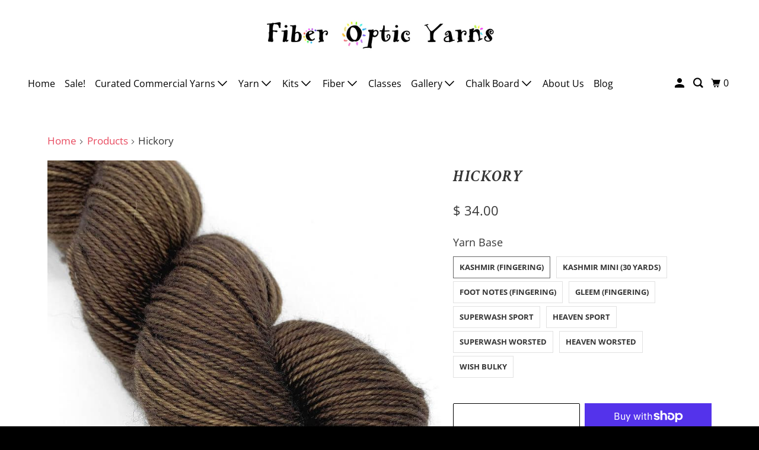

--- FILE ---
content_type: text/html; charset=utf-8
request_url: https://fiberopticyarns.com/products/hickory
body_size: 28755
content:
<!DOCTYPE html>
<html class="no-js no-touch" lang="en">
  <head>
  <script>
    window.Store = window.Store || {};
    window.Store.id = 11784154;
  </script>
    <meta charset="utf-8">
    <meta http-equiv="cleartype" content="on">
    <meta name="robots" content="index,follow">

    
    <title>Hickory - Fiber Optic Yarns</title>

    
      <meta name="description" content="This indie-dyed yarn is a medium wood-toned brown and is available as a custom dyed item on several yarn bases: FINGERING WEIGHT Foot Notes: 80% Superwash merino wool / 20% nylon (4 oz, 420 yards, 3 ply) Kashmir: 80% Superwash merino wool / 10% ultrafine cashmere / 10% nylon (4 oz, 420 yards, 3 ply) SPORT WEIGHT Superwash Merino Sport: 100% Superwash merino wool (4 oz., 280 yards, 3 ply) Heaven Sport: 75% Superwash Merino Wool /15% Cashmere / 10% Nylon (4 oz., 280 yards, 3 ply)"/>
    

    

<meta name="author" content="Fiber Optic Yarns">
<meta property="og:url" content="https://fiberopticyarns.com/products/hickory">
<meta property="og:site_name" content="Fiber Optic Yarns">




  <meta property="og:type" content="product">
  <meta property="og:title" content="Hickory">
  
    
      <meta property="og:image" content="https://fiberopticyarns.com/cdn/shop/products/Hickory-tinypng_600x.jpg?v=1599057149">
      <meta property="og:image:secure_url" content="https://fiberopticyarns.com/cdn/shop/products/Hickory-tinypng_600x.jpg?v=1599057149">
      <meta property="og:image:width" content="800">
      <meta property="og:image:height" content="800">
      <meta property="og:image:alt" content="Hickory">
      
    
  
  <meta property="product:price:amount" content="6.00">
  <meta property="product:price:currency" content="USD">



  <meta property="og:description" content="This indie-dyed yarn is a medium wood-toned brown and is available as a custom dyed item on several yarn bases: FINGERING WEIGHT Foot Notes: 80% Superwash merino wool / 20% nylon (4 oz, 420 yards, 3 ply) Kashmir: 80% Superwash merino wool / 10% ultrafine cashmere / 10% nylon (4 oz, 420 yards, 3 ply) SPORT WEIGHT Superwash Merino Sport: 100% Superwash merino wool (4 oz., 280 yards, 3 ply) Heaven Sport: 75% Superwash Merino Wool /15% Cashmere / 10% Nylon (4 oz., 280 yards, 3 ply)">




<meta name="twitter:card" content="summary">

  <meta name="twitter:title" content="Hickory">
  <meta name="twitter:description" content="Medium wood-toned brown This color is available as a custom dyed item on several yarn bases.  Expected ship dates are approximately 1 week from order date, except during times of high demand.  We will notify you if we expect the ship time to be longer than 2 weeks.: FINGERING WEIGHTFoot Notes: 80% Superwash Merino Wool / 20% nylon (4 oz, 420 yards, 3 ply)  Kashmir: 80% Superwash Merino Wool / 10% ultrafine Cashmere / 10% Nylon (4 oz, 420 yards, 3 ply) Gleem:  50% Superwash Merino / 50% Silk (4 oz, 420 yards, 3 ply) SPORT WEIGHT Superwash Merino Sport:  100% Superwash Merino Wool (4 oz., 280 yards, 3 ply)Heaven Sport: 75% Superwash Merino Wool /15% ultrafine Cashmere / 10% Silk (4 oz., 280 yards, 3 ply)   WORSTED WEIGHT Superwash Merino Worsted:  100% Superwash Merino wool (4 oz., 205 yards, 4 ply)Heaven Worsted: ">
  <meta name="twitter:image:width" content="240">
  <meta name="twitter:image:height" content="240">
  <meta name="twitter:image" content="https://fiberopticyarns.com/cdn/shop/products/Hickory-tinypng_240x.jpg?v=1599057149">
  <meta name="twitter:image:alt" content="Hickory">



    

    

    <!-- Mobile Specific Metas -->
    <meta name="HandheldFriendly" content="True">
    <meta name="MobileOptimized" content="320">
    <meta name="viewport" content="width=device-width,initial-scale=1">
    <meta name="theme-color" content="#ffffff">

    <!-- Preconnect Domains -->
    <link rel="preconnect" href="https://cdn.shopify.com" crossorigin>
    <link rel="preconnect" href="https://fonts.shopify.com" crossorigin>
    <link rel="preconnect" href="https://monorail-edge.shopifysvc.com">

    <!-- Preload Assets -->
    <link rel="preload" href="//fiberopticyarns.com/cdn/shop/t/14/assets/vendors.js?v=105148450034842595471736975330" as="script">
    <link rel="preload" href="//fiberopticyarns.com/cdn/shop/t/14/assets/mmenu-styles.scss?v=106496102027375579581736975330" as="style">
    <link rel="preload" href="//fiberopticyarns.com/cdn/shop/t/14/assets/fancybox.css?v=30466120580444283401736975330" as="style">
    <link rel="preload" href="//fiberopticyarns.com/cdn/shop/t/14/assets/styles.css?v=7403190602912604041759343574" as="style">
    <link rel="preload" href="//fiberopticyarns.com/cdn/shop/t/14/assets/jsSlideshow.js?v=151002110028330256431736975330" as="script">
    <link rel="preload" href="//fiberopticyarns.com/cdn/shop/t/14/assets/app.js?v=105402255255756114911738173107" as="script">

    <!-- Stylesheet for mmenu plugin -->
    <link href="//fiberopticyarns.com/cdn/shop/t/14/assets/mmenu-styles.scss?v=106496102027375579581736975330" rel="stylesheet" type="text/css" media="all" />

    <!-- Stylesheet for Fancybox library -->
    <link href="//fiberopticyarns.com/cdn/shop/t/14/assets/fancybox.css?v=30466120580444283401736975330" rel="stylesheet" type="text/css" media="all" />

    <!-- Stylesheets for Parallax -->
    <link href="//fiberopticyarns.com/cdn/shop/t/14/assets/styles.css?v=7403190602912604041759343574" rel="stylesheet" type="text/css" media="all" />

    
      <link rel="shortcut icon" type="image/x-icon" href="//fiberopticyarns.com/cdn/shop/t/14/assets/favicon.png?v=148718616098839658131736975330">
    

    <link rel="canonical" href="https://fiberopticyarns.com/products/hickory"/>

    <script>
      document.documentElement.className=document.documentElement.className.replace(/\bno-js\b/,'js');
      if(window.Shopify&&window.Shopify.designMode)document.documentElement.className+=' in-theme-editor';
      if(('ontouchstart' in window)||window.DocumentTouch&&document instanceof DocumentTouch)document.documentElement.className=document.documentElement.className.replace(/\bno-touch\b/,'has-touch');
    </script>

    

    

    
    <script>
      window.PXUTheme = window.PXUTheme || {};
      window.PXUTheme.version = '6.1.1';
      window.PXUTheme.name = 'Parallax';
    </script>
    


    <script>
      
window.PXUTheme = window.PXUTheme || {};


window.PXUTheme.theme_settings = {};
window.PXUTheme.theme_settings.current_locale = "en";
window.PXUTheme.theme_settings.shop_url = "https://fiberopticyarns.com";
window.PXUTheme.theme_settings.cart_url = "/cart";


window.PXUTheme.theme_settings.newsletter_popup = true;
window.PXUTheme.theme_settings.newsletter_popup_days = "2";
window.PXUTheme.theme_settings.newsletter_popup_mobile = false;
window.PXUTheme.theme_settings.newsletter_popup_seconds = 30;
window.PXUTheme.theme_settings.newsletter_popup_max_width = 560;


window.PXUTheme.theme_settings.enable_predictive_search = true;
window.PXUTheme.theme_settings.mobile_search_location = "mobile-menu";


window.PXUTheme.theme_settings.product_form_style = "swatches";
window.PXUTheme.theme_settings.display_inventory_left = false;
window.PXUTheme.theme_settings.inventory_threshold = 10;
window.PXUTheme.theme_settings.limit_quantity = false;
window.PXUTheme.theme_settings.free_price_text = "Free";


window.PXUTheme.theme_settings.collection_secondary_image = true;
window.PXUTheme.theme_settings.collection_swatches = false;


window.PXUTheme.theme_settings.display_special_instructions = false;
window.PXUTheme.theme_settings.display_tos_checkbox = false;
window.PXUTheme.theme_settings.tos_richtext = "\u003cp\u003eI Agree with the Terms \u0026 Conditions\u003c\/p\u003e";
window.PXUTheme.theme_settings.cart_action = "ajax";


window.PXUTheme.theme_settings.header_background = true;


window.PXUTheme.currency = {};


window.PXUTheme.currency.shop_currency = "USD";
window.PXUTheme.currency.default_currency = "USD";
window.PXUTheme.currency.display_format = "money_format";
window.PXUTheme.currency.money_format = "$ {{amount}}";
window.PXUTheme.currency.money_format_no_currency = "$ {{amount}}";
window.PXUTheme.currency.money_format_currency = "$ {{amount}} USD";
window.PXUTheme.currency.native_multi_currency = true;
window.PXUTheme.currency.shipping_calculator = false;
window.PXUTheme.currency.iso_code = "USD";
window.PXUTheme.currency.symbol = "$";


window.PXUTheme.translation = {};


window.PXUTheme.translation.search = "Search";
window.PXUTheme.translation.all_results = "Translation missing: en.general.search.all_results_html";
window.PXUTheme.translation.no_results = "Translation missing: en.general.search.no_results";


window.PXUTheme.translation.agree_to_terms_warning = "You must agree with the terms and conditions to checkout.";
window.PXUTheme.translation.cart_discount = "Discount";
window.PXUTheme.translation.edit_cart = "View Cart";
window.PXUTheme.translation.add_to_cart_success = "Translation missing: en.layout.general.add_to_cart_success";
window.PXUTheme.translation.agree_to_terms_html = "Translation missing: en.cart.general.agree_to_terms_html";
window.PXUTheme.translation.checkout = "Checkout";
window.PXUTheme.translation.or = "Translation missing: en.layout.general.or";
window.PXUTheme.translation.continue_shopping = "Continue";
window.PXUTheme.translation.empty_cart = "Your Cart is Empty";
window.PXUTheme.translation.subtotal = "Subtotal";
window.PXUTheme.translation.cart_notes = "Order Notes";
window.PXUTheme.translation.no_shipping_destination = "We do not ship to this destination.";
window.PXUTheme.translation.additional_rate = "There is one shipping rate available for";
window.PXUTheme.translation.additional_rate_at = "at";
window.PXUTheme.translation.additional_rates_part_1 = "There are";
window.PXUTheme.translation.additional_rates_part_2 = "shipping rates available for";
window.PXUTheme.translation.additional_rates_part_3 = "starting at";


window.PXUTheme.translation.product_add_to_cart_success = "Added";
window.PXUTheme.translation.product_add_to_cart = "Add to cart";
window.PXUTheme.translation.product_notify_form_email = "Email address";
window.PXUTheme.translation.product_notify_form_send = "Send";
window.PXUTheme.translation.items_left_count_one = "item left";
window.PXUTheme.translation.items_left_count_other = "items left";
window.PXUTheme.translation.product_sold_out = "Sold Out";
window.PXUTheme.translation.product_from = "from";
window.PXUTheme.translation.product_unavailable = "Unavailable";
window.PXUTheme.translation.product_notify_form_success = "Thanks! We will notify you when this product becomes available!";



window.PXUTheme.routes = window.PXUTheme.routes || {};
window.PXUTheme.routes.root_url = "/";
window.PXUTheme.routes.cart_url = "/cart";
window.PXUTheme.routes.search_url = "/search";
window.PXUTheme.routes.product_recommendations_url = "/recommendations/products";
window.PXUTheme.routes.predictive_search_url = "/search/suggest";


window.PXUTheme.media_queries = {};
window.PXUTheme.media_queries.small = window.matchMedia( "(max-width: 480px)" );
window.PXUTheme.media_queries.medium = window.matchMedia( "(max-width: 798px)" );
window.PXUTheme.media_queries.large = window.matchMedia( "(min-width: 799px)" );
window.PXUTheme.media_queries.larger = window.matchMedia( "(min-width: 960px)" );
window.PXUTheme.media_queries.xlarge = window.matchMedia( "(min-width: 1200px)" );
window.PXUTheme.media_queries.ie10 = window.matchMedia( "all and (-ms-high-contrast: none), (-ms-high-contrast: active)" );
window.PXUTheme.media_queries.tablet = window.matchMedia( "only screen and (min-width: 768px) and (max-width: 1024px)" );


window.PXUTheme.device = {};
window.PXUTheme.device.hasTouch = window.matchMedia("(any-pointer: coarse)");
window.PXUTheme.device.hasMouse = window.matchMedia("(any-pointer: fine)");
    </script>

    <script src="//fiberopticyarns.com/cdn/shop/t/14/assets/vendors.js?v=105148450034842595471736975330" defer></script>
    <script src="//fiberopticyarns.com/cdn/shop/t/14/assets/jsSlideshow.js?v=151002110028330256431736975330" defer></script>
    <script src="//fiberopticyarns.com/cdn/shop/t/14/assets/app.js?v=105402255255756114911738173107" defer></script>

    <script>window.performance && window.performance.mark && window.performance.mark('shopify.content_for_header.start');</script><meta id="shopify-digital-wallet" name="shopify-digital-wallet" content="/11784154/digital_wallets/dialog">
<meta name="shopify-checkout-api-token" content="7c86efebea0fab4cad6ce662b3ec25e6">
<meta id="in-context-paypal-metadata" data-shop-id="11784154" data-venmo-supported="false" data-environment="production" data-locale="en_US" data-paypal-v4="true" data-currency="USD">
<link rel="alternate" type="application/json+oembed" href="https://fiberopticyarns.com/products/hickory.oembed">
<script async="async" src="/checkouts/internal/preloads.js?locale=en-US"></script>
<link rel="preconnect" href="https://shop.app" crossorigin="anonymous">
<script async="async" src="https://shop.app/checkouts/internal/preloads.js?locale=en-US&shop_id=11784154" crossorigin="anonymous"></script>
<script id="apple-pay-shop-capabilities" type="application/json">{"shopId":11784154,"countryCode":"US","currencyCode":"USD","merchantCapabilities":["supports3DS"],"merchantId":"gid:\/\/shopify\/Shop\/11784154","merchantName":"Fiber Optic Yarns","requiredBillingContactFields":["postalAddress","email","phone"],"requiredShippingContactFields":["postalAddress","email","phone"],"shippingType":"shipping","supportedNetworks":["visa","masterCard","amex","discover","elo","jcb"],"total":{"type":"pending","label":"Fiber Optic Yarns","amount":"1.00"},"shopifyPaymentsEnabled":true,"supportsSubscriptions":true}</script>
<script id="shopify-features" type="application/json">{"accessToken":"7c86efebea0fab4cad6ce662b3ec25e6","betas":["rich-media-storefront-analytics"],"domain":"fiberopticyarns.com","predictiveSearch":true,"shopId":11784154,"locale":"en"}</script>
<script>var Shopify = Shopify || {};
Shopify.shop = "fiber-optic-yarns.myshopify.com";
Shopify.locale = "en";
Shopify.currency = {"active":"USD","rate":"1.0"};
Shopify.country = "US";
Shopify.theme = {"name":"Parallax - SE - 15 Jan '25","id":176571580725,"schema_name":"Parallax","schema_version":"6.1.1","theme_store_id":null,"role":"main"};
Shopify.theme.handle = "null";
Shopify.theme.style = {"id":null,"handle":null};
Shopify.cdnHost = "fiberopticyarns.com/cdn";
Shopify.routes = Shopify.routes || {};
Shopify.routes.root = "/";</script>
<script type="module">!function(o){(o.Shopify=o.Shopify||{}).modules=!0}(window);</script>
<script>!function(o){function n(){var o=[];function n(){o.push(Array.prototype.slice.apply(arguments))}return n.q=o,n}var t=o.Shopify=o.Shopify||{};t.loadFeatures=n(),t.autoloadFeatures=n()}(window);</script>
<script>
  window.ShopifyPay = window.ShopifyPay || {};
  window.ShopifyPay.apiHost = "shop.app\/pay";
  window.ShopifyPay.redirectState = null;
</script>
<script id="shop-js-analytics" type="application/json">{"pageType":"product"}</script>
<script defer="defer" async type="module" src="//fiberopticyarns.com/cdn/shopifycloud/shop-js/modules/v2/client.init-shop-cart-sync_Bc8-qrdt.en.esm.js"></script>
<script defer="defer" async type="module" src="//fiberopticyarns.com/cdn/shopifycloud/shop-js/modules/v2/chunk.common_CmNk3qlo.esm.js"></script>
<script type="module">
  await import("//fiberopticyarns.com/cdn/shopifycloud/shop-js/modules/v2/client.init-shop-cart-sync_Bc8-qrdt.en.esm.js");
await import("//fiberopticyarns.com/cdn/shopifycloud/shop-js/modules/v2/chunk.common_CmNk3qlo.esm.js");

  window.Shopify.SignInWithShop?.initShopCartSync?.({"fedCMEnabled":true,"windoidEnabled":true});

</script>
<script>
  window.Shopify = window.Shopify || {};
  if (!window.Shopify.featureAssets) window.Shopify.featureAssets = {};
  window.Shopify.featureAssets['shop-js'] = {"shop-cart-sync":["modules/v2/client.shop-cart-sync_DOpY4EW0.en.esm.js","modules/v2/chunk.common_CmNk3qlo.esm.js"],"shop-button":["modules/v2/client.shop-button_CI-s0xGZ.en.esm.js","modules/v2/chunk.common_CmNk3qlo.esm.js"],"init-fed-cm":["modules/v2/client.init-fed-cm_D2vsy40D.en.esm.js","modules/v2/chunk.common_CmNk3qlo.esm.js"],"init-windoid":["modules/v2/client.init-windoid_CXNAd0Cm.en.esm.js","modules/v2/chunk.common_CmNk3qlo.esm.js"],"shop-toast-manager":["modules/v2/client.shop-toast-manager_Cx0C6may.en.esm.js","modules/v2/chunk.common_CmNk3qlo.esm.js"],"shop-cash-offers":["modules/v2/client.shop-cash-offers_CL9Nay2h.en.esm.js","modules/v2/chunk.common_CmNk3qlo.esm.js","modules/v2/chunk.modal_CvhjeixQ.esm.js"],"avatar":["modules/v2/client.avatar_BTnouDA3.en.esm.js"],"init-shop-email-lookup-coordinator":["modules/v2/client.init-shop-email-lookup-coordinator_B9mmbKi4.en.esm.js","modules/v2/chunk.common_CmNk3qlo.esm.js"],"init-shop-cart-sync":["modules/v2/client.init-shop-cart-sync_Bc8-qrdt.en.esm.js","modules/v2/chunk.common_CmNk3qlo.esm.js"],"pay-button":["modules/v2/client.pay-button_Bhm3077V.en.esm.js","modules/v2/chunk.common_CmNk3qlo.esm.js"],"init-customer-accounts-sign-up":["modules/v2/client.init-customer-accounts-sign-up_C7zhr03q.en.esm.js","modules/v2/client.shop-login-button_BbMx65lK.en.esm.js","modules/v2/chunk.common_CmNk3qlo.esm.js","modules/v2/chunk.modal_CvhjeixQ.esm.js"],"init-shop-for-new-customer-accounts":["modules/v2/client.init-shop-for-new-customer-accounts_rLbLSDTe.en.esm.js","modules/v2/client.shop-login-button_BbMx65lK.en.esm.js","modules/v2/chunk.common_CmNk3qlo.esm.js","modules/v2/chunk.modal_CvhjeixQ.esm.js"],"checkout-modal":["modules/v2/client.checkout-modal_Fp9GouFF.en.esm.js","modules/v2/chunk.common_CmNk3qlo.esm.js","modules/v2/chunk.modal_CvhjeixQ.esm.js"],"init-customer-accounts":["modules/v2/client.init-customer-accounts_DkVf8Jdu.en.esm.js","modules/v2/client.shop-login-button_BbMx65lK.en.esm.js","modules/v2/chunk.common_CmNk3qlo.esm.js","modules/v2/chunk.modal_CvhjeixQ.esm.js"],"shop-login-button":["modules/v2/client.shop-login-button_BbMx65lK.en.esm.js","modules/v2/chunk.common_CmNk3qlo.esm.js","modules/v2/chunk.modal_CvhjeixQ.esm.js"],"shop-login":["modules/v2/client.shop-login_B9KWmZaW.en.esm.js","modules/v2/chunk.common_CmNk3qlo.esm.js","modules/v2/chunk.modal_CvhjeixQ.esm.js"],"shop-follow-button":["modules/v2/client.shop-follow-button_B-omSWeu.en.esm.js","modules/v2/chunk.common_CmNk3qlo.esm.js","modules/v2/chunk.modal_CvhjeixQ.esm.js"],"lead-capture":["modules/v2/client.lead-capture_DZQFWrYz.en.esm.js","modules/v2/chunk.common_CmNk3qlo.esm.js","modules/v2/chunk.modal_CvhjeixQ.esm.js"],"payment-terms":["modules/v2/client.payment-terms_Bl_bs7GP.en.esm.js","modules/v2/chunk.common_CmNk3qlo.esm.js","modules/v2/chunk.modal_CvhjeixQ.esm.js"]};
</script>
<script id="__st">var __st={"a":11784154,"offset":-18000,"reqid":"49f96829-099e-4aed-817d-03a98047a40e-1762235061","pageurl":"fiberopticyarns.com\/products\/hickory","u":"bdf139227dd3","p":"product","rtyp":"product","rid":4868333109334};</script>
<script>window.ShopifyPaypalV4VisibilityTracking = true;</script>
<script id="captcha-bootstrap">!function(){'use strict';const t='contact',e='account',n='new_comment',o=[[t,t],['blogs',n],['comments',n],[t,'customer']],c=[[e,'customer_login'],[e,'guest_login'],[e,'recover_customer_password'],[e,'create_customer']],r=t=>t.map((([t,e])=>`form[action*='/${t}']:not([data-nocaptcha='true']) input[name='form_type'][value='${e}']`)).join(','),a=t=>()=>t?[...document.querySelectorAll(t)].map((t=>t.form)):[];function s(){const t=[...o],e=r(t);return a(e)}const i='password',u='form_key',d=['recaptcha-v3-token','g-recaptcha-response','h-captcha-response',i],f=()=>{try{return window.sessionStorage}catch{return}},m='__shopify_v',_=t=>t.elements[u];function p(t,e,n=!1){try{const o=window.sessionStorage,c=JSON.parse(o.getItem(e)),{data:r}=function(t){const{data:e,action:n}=t;return t[m]||n?{data:e,action:n}:{data:t,action:n}}(c);for(const[e,n]of Object.entries(r))t.elements[e]&&(t.elements[e].value=n);n&&o.removeItem(e)}catch(o){console.error('form repopulation failed',{error:o})}}const l='form_type',E='cptcha';function T(t){t.dataset[E]=!0}const w=window,h=w.document,L='Shopify',v='ce_forms',y='captcha';let A=!1;((t,e)=>{const n=(g='f06e6c50-85a8-45c8-87d0-21a2b65856fe',I='https://cdn.shopify.com/shopifycloud/storefront-forms-hcaptcha/ce_storefront_forms_captcha_hcaptcha.v1.5.2.iife.js',D={infoText:'Protected by hCaptcha',privacyText:'Privacy',termsText:'Terms'},(t,e,n)=>{const o=w[L][v],c=o.bindForm;if(c)return c(t,g,e,D).then(n);var r;o.q.push([[t,g,e,D],n]),r=I,A||(h.body.append(Object.assign(h.createElement('script'),{id:'captcha-provider',async:!0,src:r})),A=!0)});var g,I,D;w[L]=w[L]||{},w[L][v]=w[L][v]||{},w[L][v].q=[],w[L][y]=w[L][y]||{},w[L][y].protect=function(t,e){n(t,void 0,e),T(t)},Object.freeze(w[L][y]),function(t,e,n,w,h,L){const[v,y,A,g]=function(t,e,n){const i=e?o:[],u=t?c:[],d=[...i,...u],f=r(d),m=r(i),_=r(d.filter((([t,e])=>n.includes(e))));return[a(f),a(m),a(_),s()]}(w,h,L),I=t=>{const e=t.target;return e instanceof HTMLFormElement?e:e&&e.form},D=t=>v().includes(t);t.addEventListener('submit',(t=>{const e=I(t);if(!e)return;const n=D(e)&&!e.dataset.hcaptchaBound&&!e.dataset.recaptchaBound,o=_(e),c=g().includes(e)&&(!o||!o.value);(n||c)&&t.preventDefault(),c&&!n&&(function(t){try{if(!f())return;!function(t){const e=f();if(!e)return;const n=_(t);if(!n)return;const o=n.value;o&&e.removeItem(o)}(t);const e=Array.from(Array(32),(()=>Math.random().toString(36)[2])).join('');!function(t,e){_(t)||t.append(Object.assign(document.createElement('input'),{type:'hidden',name:u})),t.elements[u].value=e}(t,e),function(t,e){const n=f();if(!n)return;const o=[...t.querySelectorAll(`input[type='${i}']`)].map((({name:t})=>t)),c=[...d,...o],r={};for(const[a,s]of new FormData(t).entries())c.includes(a)||(r[a]=s);n.setItem(e,JSON.stringify({[m]:1,action:t.action,data:r}))}(t,e)}catch(e){console.error('failed to persist form',e)}}(e),e.submit())}));const S=(t,e)=>{t&&!t.dataset[E]&&(n(t,e.some((e=>e===t))),T(t))};for(const o of['focusin','change'])t.addEventListener(o,(t=>{const e=I(t);D(e)&&S(e,y())}));const B=e.get('form_key'),M=e.get(l),P=B&&M;t.addEventListener('DOMContentLoaded',(()=>{const t=y();if(P)for(const e of t)e.elements[l].value===M&&p(e,B);[...new Set([...A(),...v().filter((t=>'true'===t.dataset.shopifyCaptcha))])].forEach((e=>S(e,t)))}))}(h,new URLSearchParams(w.location.search),n,t,e,['guest_login'])})(!0,!0)}();</script>
<script integrity="sha256-52AcMU7V7pcBOXWImdc/TAGTFKeNjmkeM1Pvks/DTgc=" data-source-attribution="shopify.loadfeatures" defer="defer" src="//fiberopticyarns.com/cdn/shopifycloud/storefront/assets/storefront/load_feature-81c60534.js" crossorigin="anonymous"></script>
<script crossorigin="anonymous" defer="defer" src="//fiberopticyarns.com/cdn/shopifycloud/storefront/assets/shopify_pay/storefront-65b4c6d7.js?v=20250812"></script>
<script data-source-attribution="shopify.dynamic_checkout.dynamic.init">var Shopify=Shopify||{};Shopify.PaymentButton=Shopify.PaymentButton||{isStorefrontPortableWallets:!0,init:function(){window.Shopify.PaymentButton.init=function(){};var t=document.createElement("script");t.src="https://fiberopticyarns.com/cdn/shopifycloud/portable-wallets/latest/portable-wallets.en.js",t.type="module",document.head.appendChild(t)}};
</script>
<script data-source-attribution="shopify.dynamic_checkout.buyer_consent">
  function portableWalletsHideBuyerConsent(e){var t=document.getElementById("shopify-buyer-consent"),n=document.getElementById("shopify-subscription-policy-button");t&&n&&(t.classList.add("hidden"),t.setAttribute("aria-hidden","true"),n.removeEventListener("click",e))}function portableWalletsShowBuyerConsent(e){var t=document.getElementById("shopify-buyer-consent"),n=document.getElementById("shopify-subscription-policy-button");t&&n&&(t.classList.remove("hidden"),t.removeAttribute("aria-hidden"),n.addEventListener("click",e))}window.Shopify?.PaymentButton&&(window.Shopify.PaymentButton.hideBuyerConsent=portableWalletsHideBuyerConsent,window.Shopify.PaymentButton.showBuyerConsent=portableWalletsShowBuyerConsent);
</script>
<script>
  function portableWalletsCleanup(e){e&&e.src&&console.error("Failed to load portable wallets script "+e.src);var t=document.querySelectorAll("shopify-accelerated-checkout .shopify-payment-button__skeleton, shopify-accelerated-checkout-cart .wallet-cart-button__skeleton"),e=document.getElementById("shopify-buyer-consent");for(let e=0;e<t.length;e++)t[e].remove();e&&e.remove()}function portableWalletsNotLoadedAsModule(e){e instanceof ErrorEvent&&"string"==typeof e.message&&e.message.includes("import.meta")&&"string"==typeof e.filename&&e.filename.includes("portable-wallets")&&(window.removeEventListener("error",portableWalletsNotLoadedAsModule),window.Shopify.PaymentButton.failedToLoad=e,"loading"===document.readyState?document.addEventListener("DOMContentLoaded",window.Shopify.PaymentButton.init):window.Shopify.PaymentButton.init())}window.addEventListener("error",portableWalletsNotLoadedAsModule);
</script>

<script type="module" src="https://fiberopticyarns.com/cdn/shopifycloud/portable-wallets/latest/portable-wallets.en.js" onError="portableWalletsCleanup(this)" crossorigin="anonymous"></script>
<script nomodule>
  document.addEventListener("DOMContentLoaded", portableWalletsCleanup);
</script>

<link id="shopify-accelerated-checkout-styles" rel="stylesheet" media="screen" href="https://fiberopticyarns.com/cdn/shopifycloud/portable-wallets/latest/accelerated-checkout-backwards-compat.css" crossorigin="anonymous">
<style id="shopify-accelerated-checkout-cart">
        #shopify-buyer-consent {
  margin-top: 1em;
  display: inline-block;
  width: 100%;
}

#shopify-buyer-consent.hidden {
  display: none;
}

#shopify-subscription-policy-button {
  background: none;
  border: none;
  padding: 0;
  text-decoration: underline;
  font-size: inherit;
  cursor: pointer;
}

#shopify-subscription-policy-button::before {
  box-shadow: none;
}

      </style>

<script>window.performance && window.performance.mark && window.performance.mark('shopify.content_for_header.end');</script>

    <noscript>
      <style>

        .slides > li:first-child { display: block; }
        .image__fallback {
          width: 100vw;
          display: block !important;
          max-width: 100vw !important;
          margin-bottom: 0;
        }

        .no-js-only {
          display: inherit !important;
        }

        .icon-cart.cart-button {
          display: none;
        }

        .lazyload,
        .cart_page_image img {
          opacity: 1;
          -webkit-filter: blur(0);
          filter: blur(0);
        }

        .image-element__wrap {
          display: none;
        }

        .banner__text .container {
          background-color: transparent;
        }

        .animate_right,
        .animate_left,
        .animate_up,
        .animate_down {
          opacity: 1;
        }

        .flexslider .slides>li {
          display: block;
        }

        .product_section .product_form {
          opacity: 1;
        }

        .multi_select,
        form .select {
          display: block !important;
        }

        .swatch-options {
          display: none;
        }

        .parallax__wrap .banner__text {
          position: absolute;
          margin-left: auto;
          margin-right: auto;
          left: 0;
          right: 0;
          bottom: 0;
          top: 0;
          display: -webkit-box;
          display: -ms-flexbox;
          display: flex;
          -webkit-box-align: center;
          -ms-flex-align: center;
          align-items: center;
          -webkit-box-pack: center;
          -ms-flex-pack: center;
          justify-content: center;
        }

        .parallax__wrap .image__fallback {
          max-height: 1000px;
          -o-object-fit: cover;
          object-fit: cover;
        }

      </style>
    </noscript>

    <style>
  @font-face {
    font-family: 'outofthesandbox';
    src:url('//fiberopticyarns.com/cdn/shop/t/14/assets/outofthesandbox.eot?v=157859576948712776231737367473');
    font-weight: normal;
    font-style: normal;
  }
</style>
    <link href="https://stackpath.bootstrapcdn.com/font-awesome/4.7.0/css/font-awesome.min.css" rel="stylesheet">  
    <link href="//fiberopticyarns.com/cdn/shop/t/14/assets/hc-custom.css?v=10478644710443654081738173045" rel="stylesheet" type="text/css" media="all" />

  <link href="https://monorail-edge.shopifysvc.com" rel="dns-prefetch">
<script>(function(){if ("sendBeacon" in navigator && "performance" in window) {try {var session_token_from_headers = performance.getEntriesByType('navigation')[0].serverTiming.find(x => x.name == '_s').description;} catch {var session_token_from_headers = undefined;}var session_cookie_matches = document.cookie.match(/_shopify_s=([^;]*)/);var session_token_from_cookie = session_cookie_matches && session_cookie_matches.length === 2 ? session_cookie_matches[1] : "";var session_token = session_token_from_headers || session_token_from_cookie || "";function handle_abandonment_event(e) {var entries = performance.getEntries().filter(function(entry) {return /monorail-edge.shopifysvc.com/.test(entry.name);});if (!window.abandonment_tracked && entries.length === 0) {window.abandonment_tracked = true;var currentMs = Date.now();var navigation_start = performance.timing.navigationStart;var payload = {shop_id: 11784154,url: window.location.href,navigation_start,duration: currentMs - navigation_start,session_token,page_type: "product"};window.navigator.sendBeacon("https://monorail-edge.shopifysvc.com/v1/produce", JSON.stringify({schema_id: "online_store_buyer_site_abandonment/1.1",payload: payload,metadata: {event_created_at_ms: currentMs,event_sent_at_ms: currentMs}}));}}window.addEventListener('pagehide', handle_abandonment_event);}}());</script>
<script id="web-pixels-manager-setup">(function e(e,d,r,n,o){if(void 0===o&&(o={}),!Boolean(null===(a=null===(i=window.Shopify)||void 0===i?void 0:i.analytics)||void 0===a?void 0:a.replayQueue)){var i,a;window.Shopify=window.Shopify||{};var t=window.Shopify;t.analytics=t.analytics||{};var s=t.analytics;s.replayQueue=[],s.publish=function(e,d,r){return s.replayQueue.push([e,d,r]),!0};try{self.performance.mark("wpm:start")}catch(e){}var l=function(){var e={modern:/Edge?\/(1{2}[4-9]|1[2-9]\d|[2-9]\d{2}|\d{4,})\.\d+(\.\d+|)|Firefox\/(1{2}[4-9]|1[2-9]\d|[2-9]\d{2}|\d{4,})\.\d+(\.\d+|)|Chrom(ium|e)\/(9{2}|\d{3,})\.\d+(\.\d+|)|(Maci|X1{2}).+ Version\/(15\.\d+|(1[6-9]|[2-9]\d|\d{3,})\.\d+)([,.]\d+|)( \(\w+\)|)( Mobile\/\w+|) Safari\/|Chrome.+OPR\/(9{2}|\d{3,})\.\d+\.\d+|(CPU[ +]OS|iPhone[ +]OS|CPU[ +]iPhone|CPU IPhone OS|CPU iPad OS)[ +]+(15[._]\d+|(1[6-9]|[2-9]\d|\d{3,})[._]\d+)([._]\d+|)|Android:?[ /-](13[3-9]|1[4-9]\d|[2-9]\d{2}|\d{4,})(\.\d+|)(\.\d+|)|Android.+Firefox\/(13[5-9]|1[4-9]\d|[2-9]\d{2}|\d{4,})\.\d+(\.\d+|)|Android.+Chrom(ium|e)\/(13[3-9]|1[4-9]\d|[2-9]\d{2}|\d{4,})\.\d+(\.\d+|)|SamsungBrowser\/([2-9]\d|\d{3,})\.\d+/,legacy:/Edge?\/(1[6-9]|[2-9]\d|\d{3,})\.\d+(\.\d+|)|Firefox\/(5[4-9]|[6-9]\d|\d{3,})\.\d+(\.\d+|)|Chrom(ium|e)\/(5[1-9]|[6-9]\d|\d{3,})\.\d+(\.\d+|)([\d.]+$|.*Safari\/(?![\d.]+ Edge\/[\d.]+$))|(Maci|X1{2}).+ Version\/(10\.\d+|(1[1-9]|[2-9]\d|\d{3,})\.\d+)([,.]\d+|)( \(\w+\)|)( Mobile\/\w+|) Safari\/|Chrome.+OPR\/(3[89]|[4-9]\d|\d{3,})\.\d+\.\d+|(CPU[ +]OS|iPhone[ +]OS|CPU[ +]iPhone|CPU IPhone OS|CPU iPad OS)[ +]+(10[._]\d+|(1[1-9]|[2-9]\d|\d{3,})[._]\d+)([._]\d+|)|Android:?[ /-](13[3-9]|1[4-9]\d|[2-9]\d{2}|\d{4,})(\.\d+|)(\.\d+|)|Mobile Safari.+OPR\/([89]\d|\d{3,})\.\d+\.\d+|Android.+Firefox\/(13[5-9]|1[4-9]\d|[2-9]\d{2}|\d{4,})\.\d+(\.\d+|)|Android.+Chrom(ium|e)\/(13[3-9]|1[4-9]\d|[2-9]\d{2}|\d{4,})\.\d+(\.\d+|)|Android.+(UC? ?Browser|UCWEB|U3)[ /]?(15\.([5-9]|\d{2,})|(1[6-9]|[2-9]\d|\d{3,})\.\d+)\.\d+|SamsungBrowser\/(5\.\d+|([6-9]|\d{2,})\.\d+)|Android.+MQ{2}Browser\/(14(\.(9|\d{2,})|)|(1[5-9]|[2-9]\d|\d{3,})(\.\d+|))(\.\d+|)|K[Aa][Ii]OS\/(3\.\d+|([4-9]|\d{2,})\.\d+)(\.\d+|)/},d=e.modern,r=e.legacy,n=navigator.userAgent;return n.match(d)?"modern":n.match(r)?"legacy":"unknown"}(),u="modern"===l?"modern":"legacy",c=(null!=n?n:{modern:"",legacy:""})[u],f=function(e){return[e.baseUrl,"/wpm","/b",e.hashVersion,"modern"===e.buildTarget?"m":"l",".js"].join("")}({baseUrl:d,hashVersion:r,buildTarget:u}),m=function(e){var d=e.version,r=e.bundleTarget,n=e.surface,o=e.pageUrl,i=e.monorailEndpoint;return{emit:function(e){var a=e.status,t=e.errorMsg,s=(new Date).getTime(),l=JSON.stringify({metadata:{event_sent_at_ms:s},events:[{schema_id:"web_pixels_manager_load/3.1",payload:{version:d,bundle_target:r,page_url:o,status:a,surface:n,error_msg:t},metadata:{event_created_at_ms:s}}]});if(!i)return console&&console.warn&&console.warn("[Web Pixels Manager] No Monorail endpoint provided, skipping logging."),!1;try{return self.navigator.sendBeacon.bind(self.navigator)(i,l)}catch(e){}var u=new XMLHttpRequest;try{return u.open("POST",i,!0),u.setRequestHeader("Content-Type","text/plain"),u.send(l),!0}catch(e){return console&&console.warn&&console.warn("[Web Pixels Manager] Got an unhandled error while logging to Monorail."),!1}}}}({version:r,bundleTarget:l,surface:e.surface,pageUrl:self.location.href,monorailEndpoint:e.monorailEndpoint});try{o.browserTarget=l,function(e){var d=e.src,r=e.async,n=void 0===r||r,o=e.onload,i=e.onerror,a=e.sri,t=e.scriptDataAttributes,s=void 0===t?{}:t,l=document.createElement("script"),u=document.querySelector("head"),c=document.querySelector("body");if(l.async=n,l.src=d,a&&(l.integrity=a,l.crossOrigin="anonymous"),s)for(var f in s)if(Object.prototype.hasOwnProperty.call(s,f))try{l.dataset[f]=s[f]}catch(e){}if(o&&l.addEventListener("load",o),i&&l.addEventListener("error",i),u)u.appendChild(l);else{if(!c)throw new Error("Did not find a head or body element to append the script");c.appendChild(l)}}({src:f,async:!0,onload:function(){if(!function(){var e,d;return Boolean(null===(d=null===(e=window.Shopify)||void 0===e?void 0:e.analytics)||void 0===d?void 0:d.initialized)}()){var d=window.webPixelsManager.init(e)||void 0;if(d){var r=window.Shopify.analytics;r.replayQueue.forEach((function(e){var r=e[0],n=e[1],o=e[2];d.publishCustomEvent(r,n,o)})),r.replayQueue=[],r.publish=d.publishCustomEvent,r.visitor=d.visitor,r.initialized=!0}}},onerror:function(){return m.emit({status:"failed",errorMsg:"".concat(f," has failed to load")})},sri:function(e){var d=/^sha384-[A-Za-z0-9+/=]+$/;return"string"==typeof e&&d.test(e)}(c)?c:"",scriptDataAttributes:o}),m.emit({status:"loading"})}catch(e){m.emit({status:"failed",errorMsg:(null==e?void 0:e.message)||"Unknown error"})}}})({shopId: 11784154,storefrontBaseUrl: "https://fiberopticyarns.com",extensionsBaseUrl: "https://extensions.shopifycdn.com/cdn/shopifycloud/web-pixels-manager",monorailEndpoint: "https://monorail-edge.shopifysvc.com/unstable/produce_batch",surface: "storefront-renderer",enabledBetaFlags: ["2dca8a86"],webPixelsConfigList: [{"id":"419725621","configuration":"{\"pixel_id\":\"594678807894712\",\"pixel_type\":\"facebook_pixel\",\"metaapp_system_user_token\":\"-\"}","eventPayloadVersion":"v1","runtimeContext":"OPEN","scriptVersion":"ca16bc87fe92b6042fbaa3acc2fbdaa6","type":"APP","apiClientId":2329312,"privacyPurposes":["ANALYTICS","MARKETING","SALE_OF_DATA"],"dataSharingAdjustments":{"protectedCustomerApprovalScopes":["read_customer_address","read_customer_email","read_customer_name","read_customer_personal_data","read_customer_phone"]}},{"id":"144802101","eventPayloadVersion":"v1","runtimeContext":"LAX","scriptVersion":"1","type":"CUSTOM","privacyPurposes":["ANALYTICS"],"name":"Google Analytics tag (migrated)"},{"id":"shopify-app-pixel","configuration":"{}","eventPayloadVersion":"v1","runtimeContext":"STRICT","scriptVersion":"0450","apiClientId":"shopify-pixel","type":"APP","privacyPurposes":["ANALYTICS","MARKETING"]},{"id":"shopify-custom-pixel","eventPayloadVersion":"v1","runtimeContext":"LAX","scriptVersion":"0450","apiClientId":"shopify-pixel","type":"CUSTOM","privacyPurposes":["ANALYTICS","MARKETING"]}],isMerchantRequest: false,initData: {"shop":{"name":"Fiber Optic Yarns","paymentSettings":{"currencyCode":"USD"},"myshopifyDomain":"fiber-optic-yarns.myshopify.com","countryCode":"US","storefrontUrl":"https:\/\/fiberopticyarns.com"},"customer":null,"cart":null,"checkout":null,"productVariants":[{"price":{"amount":34.0,"currencyCode":"USD"},"product":{"title":"Hickory","vendor":"Fiber Optic Yarns","id":"4868333109334","untranslatedTitle":"Hickory","url":"\/products\/hickory","type":"solid"},"id":"33203068305494","image":{"src":"\/\/fiberopticyarns.com\/cdn\/shop\/products\/Hickory-tinypng.jpg?v=1599057149"},"sku":"Y-KAS-THP","title":"Kashmir (Fingering)","untranslatedTitle":"Kashmir (Fingering)"},{"price":{"amount":6.0,"currencyCode":"USD"},"product":{"title":"Hickory","vendor":"Fiber Optic Yarns","id":"4868333109334","untranslatedTitle":"Hickory","url":"\/products\/hickory","type":"solid"},"id":"33203068338262","image":{"src":"\/\/fiberopticyarns.com\/cdn\/shop\/products\/Hickory-tinypng.jpg?v=1599057149"},"sku":"Y-KAS-THP-Mini","title":"Kashmir Mini (30 Yards)","untranslatedTitle":"Kashmir Mini (30 Yards)"},{"price":{"amount":28.0,"currencyCode":"USD"},"product":{"title":"Hickory","vendor":"Fiber Optic Yarns","id":"4868333109334","untranslatedTitle":"Hickory","url":"\/products\/hickory","type":"solid"},"id":"33203068371030","image":{"src":"\/\/fiberopticyarns.com\/cdn\/shop\/products\/Hickory-tinypng.jpg?v=1599057149"},"sku":"Y-FN-THP","title":"Foot Notes (Fingering)","untranslatedTitle":"Foot Notes (Fingering)"},{"price":{"amount":31.0,"currencyCode":"USD"},"product":{"title":"Hickory","vendor":"Fiber Optic Yarns","id":"4868333109334","untranslatedTitle":"Hickory","url":"\/products\/hickory","type":"solid"},"id":"33203068403798","image":{"src":"\/\/fiberopticyarns.com\/cdn\/shop\/products\/Hickory-tinypng.jpg?v=1599057149"},"sku":"Y-GLM-THP","title":"Gleem (fingering)","untranslatedTitle":"Gleem (fingering)"},{"price":{"amount":27.0,"currencyCode":"USD"},"product":{"title":"Hickory","vendor":"Fiber Optic Yarns","id":"4868333109334","untranslatedTitle":"Hickory","url":"\/products\/hickory","type":"solid"},"id":"33203068436566","image":{"src":"\/\/fiberopticyarns.com\/cdn\/shop\/products\/Hickory-tinypng.jpg?v=1599057149"},"sku":"Y-SPT-THP","title":"Superwash Sport","untranslatedTitle":"Superwash Sport"},{"price":{"amount":38.0,"currencyCode":"USD"},"product":{"title":"Hickory","vendor":"Fiber Optic Yarns","id":"4868333109334","untranslatedTitle":"Hickory","url":"\/products\/hickory","type":"solid"},"id":"33203068469334","image":{"src":"\/\/fiberopticyarns.com\/cdn\/shop\/products\/Hickory-tinypng.jpg?v=1599057149"},"sku":"Y-HS-THP","title":"Heaven Sport","untranslatedTitle":"Heaven Sport"},{"price":{"amount":27.0,"currencyCode":"USD"},"product":{"title":"Hickory","vendor":"Fiber Optic Yarns","id":"4868333109334","untranslatedTitle":"Hickory","url":"\/products\/hickory","type":"solid"},"id":"33203068502102","image":{"src":"\/\/fiberopticyarns.com\/cdn\/shop\/products\/Hickory-tinypng.jpg?v=1599057149"},"sku":"Y-WOR-THP","title":"Superwash Worsted","untranslatedTitle":"Superwash Worsted"},{"price":{"amount":38.0,"currencyCode":"USD"},"product":{"title":"Hickory","vendor":"Fiber Optic Yarns","id":"4868333109334","untranslatedTitle":"Hickory","url":"\/products\/hickory","type":"solid"},"id":"33203068534870","image":{"src":"\/\/fiberopticyarns.com\/cdn\/shop\/products\/Hickory-tinypng.jpg?v=1599057149"},"sku":"Y-HW-THP","title":"Heaven Worsted","untranslatedTitle":"Heaven Worsted"},{"price":{"amount":25.0,"currencyCode":"USD"},"product":{"title":"Hickory","vendor":"Fiber Optic Yarns","id":"4868333109334","untranslatedTitle":"Hickory","url":"\/products\/hickory","type":"solid"},"id":"49440938066229","image":{"src":"\/\/fiberopticyarns.com\/cdn\/shop\/products\/Hickory-tinypng.jpg?v=1599057149"},"sku":"Y-BLKY-THP","title":"Wish Bulky","untranslatedTitle":"Wish Bulky"}],"purchasingCompany":null},},"https://fiberopticyarns.com/cdn","5303c62bw494ab25dp0d72f2dcm48e21f5a",{"modern":"","legacy":""},{"shopId":"11784154","storefrontBaseUrl":"https:\/\/fiberopticyarns.com","extensionBaseUrl":"https:\/\/extensions.shopifycdn.com\/cdn\/shopifycloud\/web-pixels-manager","surface":"storefront-renderer","enabledBetaFlags":"[\"2dca8a86\"]","isMerchantRequest":"false","hashVersion":"5303c62bw494ab25dp0d72f2dcm48e21f5a","publish":"custom","events":"[[\"page_viewed\",{}],[\"product_viewed\",{\"productVariant\":{\"price\":{\"amount\":34.0,\"currencyCode\":\"USD\"},\"product\":{\"title\":\"Hickory\",\"vendor\":\"Fiber Optic Yarns\",\"id\":\"4868333109334\",\"untranslatedTitle\":\"Hickory\",\"url\":\"\/products\/hickory\",\"type\":\"solid\"},\"id\":\"33203068305494\",\"image\":{\"src\":\"\/\/fiberopticyarns.com\/cdn\/shop\/products\/Hickory-tinypng.jpg?v=1599057149\"},\"sku\":\"Y-KAS-THP\",\"title\":\"Kashmir (Fingering)\",\"untranslatedTitle\":\"Kashmir (Fingering)\"}}]]"});</script><script>
  window.ShopifyAnalytics = window.ShopifyAnalytics || {};
  window.ShopifyAnalytics.meta = window.ShopifyAnalytics.meta || {};
  window.ShopifyAnalytics.meta.currency = 'USD';
  var meta = {"product":{"id":4868333109334,"gid":"gid:\/\/shopify\/Product\/4868333109334","vendor":"Fiber Optic Yarns","type":"solid","variants":[{"id":33203068305494,"price":3400,"name":"Hickory - Kashmir (Fingering)","public_title":"Kashmir (Fingering)","sku":"Y-KAS-THP"},{"id":33203068338262,"price":600,"name":"Hickory - Kashmir Mini (30 Yards)","public_title":"Kashmir Mini (30 Yards)","sku":"Y-KAS-THP-Mini"},{"id":33203068371030,"price":2800,"name":"Hickory - Foot Notes (Fingering)","public_title":"Foot Notes (Fingering)","sku":"Y-FN-THP"},{"id":33203068403798,"price":3100,"name":"Hickory - Gleem (fingering)","public_title":"Gleem (fingering)","sku":"Y-GLM-THP"},{"id":33203068436566,"price":2700,"name":"Hickory - Superwash Sport","public_title":"Superwash Sport","sku":"Y-SPT-THP"},{"id":33203068469334,"price":3800,"name":"Hickory - Heaven Sport","public_title":"Heaven Sport","sku":"Y-HS-THP"},{"id":33203068502102,"price":2700,"name":"Hickory - Superwash Worsted","public_title":"Superwash Worsted","sku":"Y-WOR-THP"},{"id":33203068534870,"price":3800,"name":"Hickory - Heaven Worsted","public_title":"Heaven Worsted","sku":"Y-HW-THP"},{"id":49440938066229,"price":2500,"name":"Hickory - Wish Bulky","public_title":"Wish Bulky","sku":"Y-BLKY-THP"}],"remote":false},"page":{"pageType":"product","resourceType":"product","resourceId":4868333109334}};
  for (var attr in meta) {
    window.ShopifyAnalytics.meta[attr] = meta[attr];
  }
</script>
<script class="analytics">
  (function () {
    var customDocumentWrite = function(content) {
      var jquery = null;

      if (window.jQuery) {
        jquery = window.jQuery;
      } else if (window.Checkout && window.Checkout.$) {
        jquery = window.Checkout.$;
      }

      if (jquery) {
        jquery('body').append(content);
      }
    };

    var hasLoggedConversion = function(token) {
      if (token) {
        return document.cookie.indexOf('loggedConversion=' + token) !== -1;
      }
      return false;
    }

    var setCookieIfConversion = function(token) {
      if (token) {
        var twoMonthsFromNow = new Date(Date.now());
        twoMonthsFromNow.setMonth(twoMonthsFromNow.getMonth() + 2);

        document.cookie = 'loggedConversion=' + token + '; expires=' + twoMonthsFromNow;
      }
    }

    var trekkie = window.ShopifyAnalytics.lib = window.trekkie = window.trekkie || [];
    if (trekkie.integrations) {
      return;
    }
    trekkie.methods = [
      'identify',
      'page',
      'ready',
      'track',
      'trackForm',
      'trackLink'
    ];
    trekkie.factory = function(method) {
      return function() {
        var args = Array.prototype.slice.call(arguments);
        args.unshift(method);
        trekkie.push(args);
        return trekkie;
      };
    };
    for (var i = 0; i < trekkie.methods.length; i++) {
      var key = trekkie.methods[i];
      trekkie[key] = trekkie.factory(key);
    }
    trekkie.load = function(config) {
      trekkie.config = config || {};
      trekkie.config.initialDocumentCookie = document.cookie;
      var first = document.getElementsByTagName('script')[0];
      var script = document.createElement('script');
      script.type = 'text/javascript';
      script.onerror = function(e) {
        var scriptFallback = document.createElement('script');
        scriptFallback.type = 'text/javascript';
        scriptFallback.onerror = function(error) {
                var Monorail = {
      produce: function produce(monorailDomain, schemaId, payload) {
        var currentMs = new Date().getTime();
        var event = {
          schema_id: schemaId,
          payload: payload,
          metadata: {
            event_created_at_ms: currentMs,
            event_sent_at_ms: currentMs
          }
        };
        return Monorail.sendRequest("https://" + monorailDomain + "/v1/produce", JSON.stringify(event));
      },
      sendRequest: function sendRequest(endpointUrl, payload) {
        // Try the sendBeacon API
        if (window && window.navigator && typeof window.navigator.sendBeacon === 'function' && typeof window.Blob === 'function' && !Monorail.isIos12()) {
          var blobData = new window.Blob([payload], {
            type: 'text/plain'
          });

          if (window.navigator.sendBeacon(endpointUrl, blobData)) {
            return true;
          } // sendBeacon was not successful

        } // XHR beacon

        var xhr = new XMLHttpRequest();

        try {
          xhr.open('POST', endpointUrl);
          xhr.setRequestHeader('Content-Type', 'text/plain');
          xhr.send(payload);
        } catch (e) {
          console.log(e);
        }

        return false;
      },
      isIos12: function isIos12() {
        return window.navigator.userAgent.lastIndexOf('iPhone; CPU iPhone OS 12_') !== -1 || window.navigator.userAgent.lastIndexOf('iPad; CPU OS 12_') !== -1;
      }
    };
    Monorail.produce('monorail-edge.shopifysvc.com',
      'trekkie_storefront_load_errors/1.1',
      {shop_id: 11784154,
      theme_id: 176571580725,
      app_name: "storefront",
      context_url: window.location.href,
      source_url: "//fiberopticyarns.com/cdn/s/trekkie.storefront.5ad93876886aa0a32f5bade9f25632a26c6f183a.min.js"});

        };
        scriptFallback.async = true;
        scriptFallback.src = '//fiberopticyarns.com/cdn/s/trekkie.storefront.5ad93876886aa0a32f5bade9f25632a26c6f183a.min.js';
        first.parentNode.insertBefore(scriptFallback, first);
      };
      script.async = true;
      script.src = '//fiberopticyarns.com/cdn/s/trekkie.storefront.5ad93876886aa0a32f5bade9f25632a26c6f183a.min.js';
      first.parentNode.insertBefore(script, first);
    };
    trekkie.load(
      {"Trekkie":{"appName":"storefront","development":false,"defaultAttributes":{"shopId":11784154,"isMerchantRequest":null,"themeId":176571580725,"themeCityHash":"2695689698264667889","contentLanguage":"en","currency":"USD","eventMetadataId":"d279a62a-d8aa-4924-b2e8-3efb22005217"},"isServerSideCookieWritingEnabled":true,"monorailRegion":"shop_domain","enabledBetaFlags":["f0df213a"]},"Session Attribution":{},"S2S":{"facebookCapiEnabled":true,"source":"trekkie-storefront-renderer","apiClientId":580111}}
    );

    var loaded = false;
    trekkie.ready(function() {
      if (loaded) return;
      loaded = true;

      window.ShopifyAnalytics.lib = window.trekkie;

      var originalDocumentWrite = document.write;
      document.write = customDocumentWrite;
      try { window.ShopifyAnalytics.merchantGoogleAnalytics.call(this); } catch(error) {};
      document.write = originalDocumentWrite;

      window.ShopifyAnalytics.lib.page(null,{"pageType":"product","resourceType":"product","resourceId":4868333109334,"shopifyEmitted":true});

      var match = window.location.pathname.match(/checkouts\/(.+)\/(thank_you|post_purchase)/)
      var token = match? match[1]: undefined;
      if (!hasLoggedConversion(token)) {
        setCookieIfConversion(token);
        window.ShopifyAnalytics.lib.track("Viewed Product",{"currency":"USD","variantId":33203068305494,"productId":4868333109334,"productGid":"gid:\/\/shopify\/Product\/4868333109334","name":"Hickory - Kashmir (Fingering)","price":"34.00","sku":"Y-KAS-THP","brand":"Fiber Optic Yarns","variant":"Kashmir (Fingering)","category":"solid","nonInteraction":true,"remote":false},undefined,undefined,{"shopifyEmitted":true});
      window.ShopifyAnalytics.lib.track("monorail:\/\/trekkie_storefront_viewed_product\/1.1",{"currency":"USD","variantId":33203068305494,"productId":4868333109334,"productGid":"gid:\/\/shopify\/Product\/4868333109334","name":"Hickory - Kashmir (Fingering)","price":"34.00","sku":"Y-KAS-THP","brand":"Fiber Optic Yarns","variant":"Kashmir (Fingering)","category":"solid","nonInteraction":true,"remote":false,"referer":"https:\/\/fiberopticyarns.com\/products\/hickory"});
      }
    });


        var eventsListenerScript = document.createElement('script');
        eventsListenerScript.async = true;
        eventsListenerScript.src = "//fiberopticyarns.com/cdn/shopifycloud/storefront/assets/shop_events_listener-3da45d37.js";
        document.getElementsByTagName('head')[0].appendChild(eventsListenerScript);

})();</script>
  <script>
  if (!window.ga || (window.ga && typeof window.ga !== 'function')) {
    window.ga = function ga() {
      (window.ga.q = window.ga.q || []).push(arguments);
      if (window.Shopify && window.Shopify.analytics && typeof window.Shopify.analytics.publish === 'function') {
        window.Shopify.analytics.publish("ga_stub_called", {}, {sendTo: "google_osp_migration"});
      }
      console.error("Shopify's Google Analytics stub called with:", Array.from(arguments), "\nSee https://help.shopify.com/manual/promoting-marketing/pixels/pixel-migration#google for more information.");
    };
    if (window.Shopify && window.Shopify.analytics && typeof window.Shopify.analytics.publish === 'function') {
      window.Shopify.analytics.publish("ga_stub_initialized", {}, {sendTo: "google_osp_migration"});
    }
  }
</script>
<script
  defer
  src="https://fiberopticyarns.com/cdn/shopifycloud/perf-kit/shopify-perf-kit-2.1.2.min.js"
  data-application="storefront-renderer"
  data-shop-id="11784154"
  data-render-region="gcp-us-central1"
  data-page-type="product"
  data-theme-instance-id="176571580725"
  data-theme-name="Parallax"
  data-theme-version="6.1.1"
  data-monorail-region="shop_domain"
  data-resource-timing-sampling-rate="10"
  data-shs="true"
  data-shs-beacon="true"
  data-shs-export-with-fetch="true"
  data-shs-logs-sample-rate="1"
></script>
</head>

  

  <body
    class="product "
    data-money-format="$ {{amount}}"
    data-shop-url="https://fiberopticyarns.com"
    data-current-lang="en"
  >
    <!-- BEGIN sections: header-group -->
<div id="shopify-section-sections--24275082740021__header" class="shopify-section shopify-section-group-header-group shopify-section--header"><script type="application/ld+json">
  {
    "@context": "http://schema.org",
    "@type": "Organization",
    "name": "Fiber Optic Yarns",
    
      
      "logo": "https://fiberopticyarns.com/cdn/shop/files/logo_1200x.webp?v=1737358987",
    
    "sameAs": [
      "",
      "https://www.facebook.com/fiberopticyarns",
      "",
      "https://www.instagram.com/fiberopticyarns/",
      "",
      "",
      "",
      ""
    ],
    "url": "https://fiberopticyarns.com"
  }
</script>

 


<div id="header" class="mm-fixed-top Fixed mobile-header mobile-sticky-header--true" data-search-enabled="true">
  <a href="#nav" class="icon-menu" aria-haspopup="true" aria-label="Menu"><span>Menu</span></a>
  <a href="https://fiberopticyarns.com" title="Fiber Optic Yarns" class="mobile_logo logo">
    
      









  <div
    class="image-element__wrap"
    style=";"
  >
    <img
      
      src="//fiberopticyarns.com/cdn/shop/files/logo_400x.webp?v=1737358987"
      alt="Fiber Optic Yarns"
      style=""
    >
  </div>



<noscript>
  <img
    class=""
    src="//fiberopticyarns.com/cdn/shop/files/logo_2000x.webp?v=1737358987"
    alt="Fiber Optic Yarns"
    style=""
  >
</noscript>

    
  </a>
  <a href="#cart" class="icon-cart cart-button right"><span>0</span></a>
</div>

<div class="hidden">
  <div id="nav">
    <ul>
      
        
          <li ><a href="/">Home</a></li>
        
      
        
          <li ><a href="/collections/sale">Sale!</a></li>
        
      
        
          <li >
            
              <a href="/collections/curated-commercial-yarns">Curated Commercial Yarns</a>
            
            <ul>
              
                
                  <li ><a href="/collections/blue-sky-fibers-woolstok">Blue Sky Fibers - Woolstok</a></li>
                
              
                
                  <li ><a href="/collections/manos-marla">Manos - Marla</a></li>
                
              
                
                <li >
                  
                    <a href="/collections/knitting-for-olive">Knitting For Olive</a>
                  
                  <ul>
                    
                      <li ><a href="/collections/knitting-for-olive-cotton-merino">Cotton Merino</a></li>
                    
                      <li ><a href="/collections/knitting-for-olive-pure-silk">Pure Silk</a></li>
                    
                  </ul>
                </li>
                
              
            </ul>
          </li>
        
      
        
          <li >
            
              <a href="/collections/yarn">Yarn</a>
            
            <ul>
              
                
                  <li ><a href="/collections/semi-solid-colors">Semi-Solid Colors</a></li>
                
              
                
                <li >
                  
                    <a href="/collections/multi-hued-colors">Multi-Hued Colors</a>
                  
                  <ul>
                    
                      <li ><a href="/collections/speckled-colors">Speckled Colors</a></li>
                    
                      <li ><a href="/collections/kettle-dyed-colors">Kettle Dyed Colors</a></li>
                    
                  </ul>
                </li>
                
              
                
                <li >
                  
                    <a href="/collections/gradient-colorways">Gradient Colors</a>
                  
                  <ul>
                    
                      <li ><a href="/collections/unified-gradients">Unified Gradients</a></li>
                    
                      <li ><a href="/collections/gradient-six-packs">Gradient Six Packs</a></li>
                    
                  </ul>
                </li>
                
              
            </ul>
          </li>
        
      
        
          <li >
            
              <a href="/collections/kits">Kits</a>
            
            <ul>
              
                
                  <li ><a href="/collections/adventurer-scarf-and-wrap-yarn-kit">Adventurer Scarf & Wrap Kits</a></li>
                
              
                
                  <li ><a href="/collections/painting-honeycombs-shawl-kits">Painting Honeycombs Shawl Kits</a></li>
                
              
                
                  <li ><a href="/collections/slipstravaganza-kit">Slipstravaganza Yarn Kits</a></li>
                
              
                
                  <li ><a href="/collections/hiberknitalong-2020-yarn-kit">Hiberknitalong Yarn Kits</a></li>
                
              
                
                  <li ><a href="/collections/adventuresome-wrap-yarn-kit">Adventuresome Wrap yarn Kit</a></li>
                
              
                
                  <li ><a href="/collections/beeline-shawl-yarn-kits">Beeline Shawl Yarn Kits</a></li>
                
              
                
                  <li ><a href="/collections/garden-variety">Garden Variety Shawl Kits</a></li>
                
              
                
                  <li ><a href="/collections/pressed-flowers">Pressed Flowers Shawl Kits</a></li>
                
              
                
                  <li ><a href="/collections/nightshift-shawl-kits">Nightshift Shawl Kits</a></li>
                
              
                
                  <li ><a href="/collections/shadow-weave-shawl-yarn-kit">Shadow Weave Shawl Kits</a></li>
                
              
                
                  <li ><a href="/collections/spiced-honeycomb-cowl-yarn-kits">Spiced Honeycomb Cowl Yarn Kits</a></li>
                
              
            </ul>
          </li>
        
      
        
          <li >
            
              <a href="/collections/fiber">Fiber</a>
            
            <ul>
              
                
                  <li ><a href="/collections/multi-hued-colors-fiber">Multi-Hued Colors</a></li>
                
              
                
                  <li ><a href="/collections/gradient">Gradient Colors</a></li>
                
              
            </ul>
          </li>
        
      
        
          <li ><a href="/collections/classes">Classes</a></li>
        
      
        
          <li >
            
              <a href="/pages/gallery">Gallery</a>
            
            <ul>
              
                
                  <li ><a href="/pages/shawls-wraps-and-stoles">Shawls, Wraps, and Stoles</a></li>
                
              
                
                  <li ><a href="/pages/sweaters">Sweaters</a></li>
                
              
            </ul>
          </li>
        
      
        
          <li >
            
              <a href="/pages/chalk-board">Chalk Board</a>
            
            <ul>
              
                
                  <li ><a href="/pages/washing-instructions-for-yarns-dyed-with-weak-acid-dyes">Washing Instructions</a></li>
                
              
            </ul>
          </li>
        
      
        
          <li ><a href="/pages/about-us">About Us</a></li>
        
      
        
          <li ><a href="/blogs/latest-news">Blog</a></li>
        
      
      
        
          <li>
            <a href="/account/login" id="customer_login_link" data-no-instant>Sign in</a>
          </li>
        
      

      

      <div class="social-links-container">
        <div class="social-icons">
  

  
    <a href="https://www.facebook.com/fiberopticyarns" title="Fiber Optic Yarns on Facebook" class="ss-icon" rel="me" target="_blank">
      <span class="icon-facebook"></span>
    </a>
  

  

  

  

  

  
    <a href="https://www.instagram.com/fiberopticyarns/" title="Fiber Optic Yarns on Instagram" class="ss-icon" rel="me" target="_blank">
      <span class="icon-instagram"></span>
    </a>
  

  

  

  

  

  
    <a href="mailto:kimberba@kimberbaldwindesigns.com" title="Email Fiber Optic Yarns" class="ss-icon" target="_blank">
      <span class="icon-mail"></span>
    </a>
  
</div>

      </div>
    </ul>
  </div>

  <form action="/checkout" method="post" id="cart" class="side-cart-position--right">
    <ul data-money-format="$ {{amount}}" data-shop-currency="USD" data-shop-name="Fiber Optic Yarns">
      <li class="mm-subtitle">
        <a class="continue ss-icon" href="#cart">
          <span class="icon-close"></span>
        </a>
      </li>

      
        <li class="empty_cart">Your Cart is Empty</li>
      
    </ul>
  </form>
</div>


<div
  class="
    header
    header-dropdown-position--below_header
    header-background--true
    header-transparency--false
    header-text-shadow--false
    sticky-header--true
    
      mm-fixed-top
    
    
    
    
      header_bar
    
  "
  data-content-area-padding="25"
  data-dropdown-position="below_header"
>
  <section class="section">
    <div class="container dropdown__wrapper">
      <div class="hc-one-sixth hc-column logo ">
        <a href="/" title="Fiber Optic Yarns">
          
            
              









  <div
    class="image-element__wrap"
    style="
      
      
        max-width: 1200px;
      
    "
  >
    <img
      class="
        lazyload
        lazyload--fade-in
        primary_logo
      "
      alt="Fiber Optic Yarns"
      data-src="//fiberopticyarns.com/cdn/shop/files/logo_1600x.webp?v=1737358987"
      data-sizes="auto"
      data-aspectratio="1200/185"
      data-srcset="//fiberopticyarns.com/cdn/shop/files/logo_5000x.webp?v=1737358987 5000w,
    //fiberopticyarns.com/cdn/shop/files/logo_4500x.webp?v=1737358987 4500w,
    //fiberopticyarns.com/cdn/shop/files/logo_4000x.webp?v=1737358987 4000w,
    //fiberopticyarns.com/cdn/shop/files/logo_3500x.webp?v=1737358987 3500w,
    //fiberopticyarns.com/cdn/shop/files/logo_3000x.webp?v=1737358987 3000w,
    //fiberopticyarns.com/cdn/shop/files/logo_2500x.webp?v=1737358987 2500w,
    //fiberopticyarns.com/cdn/shop/files/logo_2000x.webp?v=1737358987 2000w,
    //fiberopticyarns.com/cdn/shop/files/logo_1800x.webp?v=1737358987 1800w,
    //fiberopticyarns.com/cdn/shop/files/logo_1600x.webp?v=1737358987 1600w,
    //fiberopticyarns.com/cdn/shop/files/logo_1400x.webp?v=1737358987 1400w,
    //fiberopticyarns.com/cdn/shop/files/logo_1200x.webp?v=1737358987 1200w,
    //fiberopticyarns.com/cdn/shop/files/logo_1000x.webp?v=1737358987 1000w,
    //fiberopticyarns.com/cdn/shop/files/logo_800x.webp?v=1737358987 800w,
    //fiberopticyarns.com/cdn/shop/files/logo_600x.webp?v=1737358987 600w,
    //fiberopticyarns.com/cdn/shop/files/logo_400x.webp?v=1737358987 400w,
    //fiberopticyarns.com/cdn/shop/files/logo_200x.webp?v=1737358987 200w"
      style="object-fit:cover;object-position:50.0% 50.0%;"
      width="1200"
      height="185"
      srcset="data:image/svg+xml;utf8,<svg%20xmlns='http://www.w3.org/2000/svg'%20width='1200'%20height='185'></svg>"
    >
  </div>



<noscript>
  <img
    class="primary_logo"
    src="//fiberopticyarns.com/cdn/shop/files/logo_2000x.webp?v=1737358987"
    alt="Fiber Optic Yarns"
    style="object-fit:cover;object-position:50.0% 50.0%;"
  >
</noscript>


              
            
          
        </a>
      </div>

      <div
        class="
          hc-five-sixths
          hc-columns
          nav
          mobile_hidden
        "
        role="navigation"
      >
        <ul
          class="
            header__navigation
            menu
            align_left
          "
        data-header-navigation
      >
            
              <li class="header__nav-item" data-header-nav-item>
                <a href="/" class="top-link ">Home</a>
              </li>
            
          
            
              <li class="header__nav-item" data-header-nav-item>
                <a href="/collections/sale" class="top-link ">Sale!</a>
              </li>
            
          
            


              <li class="header__nav-item sub-menu" aria-haspopup="true" aria-expanded="false" data-header-nav-item>
                <details data-header-nav-details>
                  <summary class="dropdown-link " href="/collections/curated-commercial-yarns">Curated Commercial Yarns
                    <span class="icon-arrow-down"></span>
                  </summary>
                </details>
                <div class="dropdown animated fadeIn ">
                  <div class="dropdown-links">
                    <ul>
<li><a href="/collections/blue-sky-fibers-woolstok">Blue Sky Fibers - Woolstok</a></li>

                        

                        
                      
<li><a href="/collections/manos-marla">Manos - Marla</a></li>

                        

                        
                      
<li><a href="/collections/knitting-for-olive">Knitting For Olive</a></li>

                        
<li>
                            <a class="sub-link" href="/collections/knitting-for-olive-cotton-merino">Cotton Merino</a>
                          </li>
                        
<li>
                            <a class="sub-link" href="/collections/knitting-for-olive-pure-silk">Pure Silk</a>
                          </li>
                        

                        
                      
                    </ul>
                  </div>
                </div>
              </li>
            
          
            


              <li class="header__nav-item sub-menu" aria-haspopup="true" aria-expanded="false" data-header-nav-item>
                <details data-header-nav-details>
                  <summary class="dropdown-link " href="/collections/yarn">Yarn
                    <span class="icon-arrow-down"></span>
                  </summary>
                </details>
                <div class="dropdown animated fadeIn ">
                  <div class="dropdown-links">
                    <ul>
<li><a href="/collections/semi-solid-colors">Semi-Solid Colors</a></li>

                        

                        
                      
<li><a href="/collections/multi-hued-colors">Multi-Hued Colors</a></li>

                        
<li>
                            <a class="sub-link" href="/collections/speckled-colors">Speckled Colors</a>
                          </li>
                        
<li>
                            <a class="sub-link" href="/collections/kettle-dyed-colors">Kettle Dyed Colors</a>
                          </li>
                        

                        
                      
<li><a href="/collections/gradient-colorways">Gradient Colors</a></li>

                        
<li>
                            <a class="sub-link" href="/collections/unified-gradients">Unified Gradients</a>
                          </li>
                        
<li>
                            <a class="sub-link" href="/collections/gradient-six-packs">Gradient Six Packs</a>
                          </li>
                        

                        
                      
                    </ul>
                  </div>
                </div>
              </li>
            
          
            


              <li class="header__nav-item sub-menu" aria-haspopup="true" aria-expanded="false" data-header-nav-item>
                <details data-header-nav-details>
                  <summary class="dropdown-link " href="/collections/kits">Kits
                    <span class="icon-arrow-down"></span>
                  </summary>
                </details>
                <div class="dropdown animated fadeIn dropdown-wide ">
                  <div class="dropdown-links">
                    <ul>
<li><a href="/collections/adventurer-scarf-and-wrap-yarn-kit">Adventurer Scarf & Wrap Kits</a></li>

                        

                        
                      
<li><a href="/collections/painting-honeycombs-shawl-kits">Painting Honeycombs Shawl Kits</a></li>

                        

                        
                      
<li><a href="/collections/slipstravaganza-kit">Slipstravaganza Yarn Kits</a></li>

                        

                        
                      
<li><a href="/collections/hiberknitalong-2020-yarn-kit">Hiberknitalong Yarn Kits</a></li>

                        

                        
                      
<li><a href="/collections/adventuresome-wrap-yarn-kit">Adventuresome Wrap yarn Kit</a></li>

                        

                        
                      
<li><a href="/collections/beeline-shawl-yarn-kits">Beeline Shawl Yarn Kits</a></li>

                        

                        
                      
<li><a href="/collections/garden-variety">Garden Variety Shawl Kits</a></li>

                        

                        
                      
<li><a href="/collections/pressed-flowers">Pressed Flowers Shawl Kits</a></li>

                        

                        
                      
<li><a href="/collections/nightshift-shawl-kits">Nightshift Shawl Kits</a></li>

                        

                        
                      
<li><a href="/collections/shadow-weave-shawl-yarn-kit">Shadow Weave Shawl Kits</a></li>

                        

                        
</ul>
                          <ul>
                        
                      
<li><a href="/collections/spiced-honeycomb-cowl-yarn-kits">Spiced Honeycomb Cowl Yarn Kits</a></li>

                        

                        
                      
                    </ul>
                  </div>
                </div>
              </li>
            
          
            


              <li class="header__nav-item sub-menu" aria-haspopup="true" aria-expanded="false" data-header-nav-item>
                <details data-header-nav-details>
                  <summary class="dropdown-link " href="/collections/fiber">Fiber
                    <span class="icon-arrow-down"></span>
                  </summary>
                </details>
                <div class="dropdown animated fadeIn ">
                  <div class="dropdown-links">
                    <ul>
<li><a href="/collections/multi-hued-colors-fiber">Multi-Hued Colors</a></li>

                        

                        
                      
<li><a href="/collections/gradient">Gradient Colors</a></li>

                        

                        
                      
                    </ul>
                  </div>
                </div>
              </li>
            
          
            
              <li class="header__nav-item" data-header-nav-item>
                <a href="/collections/classes" class="top-link ">Classes</a>
              </li>
            
          
            


              <li class="header__nav-item sub-menu" aria-haspopup="true" aria-expanded="false" data-header-nav-item>
                <details data-header-nav-details>
                  <summary class="dropdown-link " href="/pages/gallery">Gallery
                    <span class="icon-arrow-down"></span>
                  </summary>
                </details>
                <div class="dropdown animated fadeIn ">
                  <div class="dropdown-links">
                    <ul>
<li><a href="/pages/shawls-wraps-and-stoles">Shawls, Wraps, and Stoles</a></li>

                        

                        
                      
<li><a href="/pages/sweaters">Sweaters</a></li>

                        

                        
                      
                    </ul>
                  </div>
                </div>
              </li>
            
          
            


              <li class="header__nav-item sub-menu" aria-haspopup="true" aria-expanded="false" data-header-nav-item>
                <details data-header-nav-details>
                  <summary class="dropdown-link " href="/pages/chalk-board">Chalk Board
                    <span class="icon-arrow-down"></span>
                  </summary>
                </details>
                <div class="dropdown animated fadeIn ">
                  <div class="dropdown-links">
                    <ul>
<li><a href="/pages/washing-instructions-for-yarns-dyed-with-weak-acid-dyes">Washing Instructions</a></li>

                        

                        
                      
                    </ul>
                  </div>
                </div>
              </li>
            
          
            
              <li class="header__nav-item" data-header-nav-item>
                <a href="/pages/about-us" class="top-link ">About Us</a>
              </li>
            
          
            
              <li class="header__nav-item" data-header-nav-item>
                <a href="/blogs/latest-news" class="top-link ">Blog</a>
              </li>
            
          
        </ul>

        <ul class="header__secondary-navigation menu right" data-header-secondary-navigation>
          

          
            <li class="header-account">
              <a href="/account" title="My Account "><span class="icon-user-icon"></span></a>
            </li>
          

          
            <li class="search">
              <a
                id="search-toggle"
                href="/search"
                title="Search"
                data-search-toggle
              >
                <span class="icon-search"></span>
              </a>
            </li>
          

          <li class="cart">
            <a href="#cart" class="icon-cart cart-button"><span>0</span></a>
            <a href="/cart" class="icon-cart cart-button no-js-only"><span>0</span></a>
          </li>
        </ul>
      </div>
    </div>
  </section>
</div>

<style>
  .promo-banner {
    background-color: #1b1f23;
    color: #6b6b6b;
  }

  .promo-banner a,
  .promo-banner__close {
    color: #6b6b6b;
  }

  div.logo img {
    width: 400px;
    max-width: 100%;
    max-height: 200px;
    display: block;
  }

  .header div.logo a {
    padding-top: 5px;
    padding-bottom: 5px;
  }

  
    .nav ul.menu {
      padding-top: 20px;
    }
  

  @media only screen and (max-width: 798px) {
    .shopify-policy__container,
    .shopify-email-marketing-confirmation__container {
      padding-top: 20px;
    }
  }

  
</style>


</div>
<!-- END sections: header-group -->

    <div style="--background-color: #ffffff">
      


    </div>

    <div id="content_wrapper">
      
      <svg
        class="icon-star-reference"
        aria-hidden="true"
        focusable="false"
        role="presentation"
        xmlns="http://www.w3.org/2000/svg" width="20" height="20" viewBox="3 3 17 17" fill="none"
      >
        <symbol id="icon-star">
          <rect class="icon-star-background" width="20" height="20" fill="currentColor"/>
          <path d="M10 3L12.163 7.60778L17 8.35121L13.5 11.9359L14.326 17L10 14.6078L5.674 17L6.5 11.9359L3 8.35121L7.837 7.60778L10 3Z" stroke="currentColor" stroke-width="2" stroke-linecap="round" stroke-linejoin="round" fill="none"/>
        </symbol>
        <clipPath id="icon-star-clip">
          <path d="M10 3L12.163 7.60778L17 8.35121L13.5 11.9359L14.326 17L10 14.6078L5.674 17L6.5 11.9359L3 8.35121L7.837 7.60778L10 3Z" stroke="currentColor" stroke-width="2" stroke-linecap="round" stroke-linejoin="round"/>
        </clipPath>
      </svg>
      


      <div class="global-wrapper">
        

        <div class="site-overlay" data-site-overlay></div>

        <div class="global-wrapper__product"><div id="shopify-section-template--24275082608949__main" class="shopify-section shopify-section--product-template has-sidebar-option">




  







<script type="application/ld+json">
  {
    "@context": "http://schema.org/",
    "@type": "Product",
    "name": "  Hickory  ",
    "image": "https:\/\/fiberopticyarns.com\/cdn\/shop\/products\/Hickory-tinypng_1024x1024.jpg?v=1599057149",
    
      "description": "Medium wood-toned brown\nThis color is available as a custom dyed item on several yarn bases.  Expected ship dates are approximately 1 week from order date, except during times of high demand.  We will notify you if we expect the ship time to be longer than 2 weeks.:\n\nFINGERING WEIGHTFoot Notes: 80% Superwash Merino Wool \/ 20% nylon (4 oz, 420 yards, 3 ply) \n\nKashmir: 80% Superwash Merino Wool \/ 10% ultrafine Cashmere \/ 10% Nylon (4 oz, 420 yards, 3 ply)\n\nGleem:  50% Superwash Merino \/ 50% Silk (4 oz, 420 yards, 3 ply)\n\nSPORT WEIGHT\n\n\nSuperwash Merino Sport:  100% Superwash Merino Wool (4 oz., 280 yards, 3 ply)Heaven Sport: 75% Superwash Merino Wool \/15% ultrafine Cashmere \/ 10% Silk (4 oz., 280 yards, 3 ply)\n \nWORSTED WEIGHT\n\nSuperwash Merino Worsted:  100% Superwash Merino wool (4 oz., 205 yards, 4 ply)Heaven Worsted:   70% Superwash Merino Wool \/ 20% ultrafine Cashmere \/ 10% Silk (4 oz, 205 yards, 4 ply)\n\n \nBULKY WEIGHT\n\nWish Bulky: 80% Superwash Merino wool \/ 20% nylon (4 oz., 140 yards, 2 ply)",
    
    
      "brand": {
        "@type": "Thing",
        "name": "Fiber Optic Yarns"
      },
    
    
      "sku": "Y-KAS-THP",
    
    
      "mpn": "010201010131",
    
    "offers": {
      "@type": "Offer",
      "priceCurrency": "USD",
      "price": 34.0,
      "availability": "http://schema.org/InStock",
      "url": "https://fiberopticyarns.com/products/hickory?variant=33203068305494",
      "seller": {
        "@type": "Organization",
        "name": "Fiber Optic Yarns"
      },
      "priceValidUntil": "2026-11-4"
    }
  }
</script>


  <section class="section">


<div class="product-4868333109334">
  <div
    class="
      container
      is-product
      product_section
      js-product_section
      media-position--left
    "
    data-product-media-supported="true"
    data-thumbnails-enabled="true"
    data-gallery-arrows-enabled="true"
    data-slideshow-speed="0"
    data-slideshow-animation="slide"
    data-thumbnails-position="right-thumbnails"
    data-thumbnails-slider-enabled="true"
    data-activate-zoom="false"
    
  >
    
      <div class="breadcrumb__wrapper one-whole column">
        <div class="breadcrumb breadcrumb--text">
          <a href="/" title="Fiber Optic Yarns">Home</a>

          <span class="icon-arrow-right"></span>

          
            <a href="/collections/all" title="Products">Products</a>
          

          <span class="icon-arrow-right"></span>

          Hickory
        </div>
        
      </div>
    

    <div
      class="
        
          three-fifths
          columns
        
        medium-down--one-whole
      "
    >
      
        





<div
  class="
    product-gallery
    product-4868333109334-gallery
    
      product_slider
    
    
    product-gallery__thumbnails--true
    product-gallery--right-thumbnails
    product-gallery--media-amount-1
    display-arrows--true
    slideshow-transition--slide
  "
>
  <div
    class="product-gallery__main"
    data-media-count="1"
    data-video-looping-enabled="false"
  >
    
      <div
        class="
          product-gallery__image
          
        "
        data-thumb="//fiberopticyarns.com/cdn/shop/products/Hickory-tinypng_300x.jpg?v=1599057149"
        data-title="Hickory"
        data-media-type="image"
        tabindex="0"
      >
        
            
              
              
              
              
              
              
              
              

              
                <a
                  class="
                    fancybox
                    product-gallery__link
                  "
                  href="//fiberopticyarns.com/cdn/shop/products/Hickory-tinypng_2048x.jpg?v=1599057149"
                  data-fancybox="4868333109334"
                  data-alt="Hickory"
                  title="Hickory"
                  tabindex="0"
                >
              

              <div class="image__container">
                <img
                  class="
                    lazyload
                    lazyload--fade-in
                  "
                  id="7887219359830"
                  alt="Hickory"
                  data-zoom-src="//fiberopticyarns.com/cdn/shop/products/Hickory-tinypng_5000x.jpg?v=1599057149"
                  data-image-id="15713809956950"
                  data-index="0"
                  data-sizes="auto"
                  data-srcset="
                    //fiberopticyarns.com/cdn/shop/products/Hickory-tinypng_200x.jpg?v=1599057149 200w,
                    //fiberopticyarns.com/cdn/shop/products/Hickory-tinypng_400x.jpg?v=1599057149 400w,
                    //fiberopticyarns.com/cdn/shop/products/Hickory-tinypng_600x.jpg?v=1599057149 600w,
                    //fiberopticyarns.com/cdn/shop/products/Hickory-tinypng_800x.jpg?v=1599057149 800w,
                    //fiberopticyarns.com/cdn/shop/products/Hickory-tinypng_1200x.jpg?v=1599057149 1200w,
                    //fiberopticyarns.com/cdn/shop/products/Hickory-tinypng_2000x.jpg?v=1599057149 2000w
                  "
                  data-aspectratio="800/800"
                  height="800"
                  width="800"
                  srcset="data:image/svg+xml;utf8,<svg%20xmlns='http://www.w3.org/2000/svg'%20width='800'%20height='800'></svg>"
                  tabindex="-1"
                >
              </div>
              
                </a>
              
            

          

        <noscript>
          <img src="//fiberopticyarns.com/cdn/shop/products/Hickory-tinypng_2000x.jpg?v=1599057149" alt="">
        </noscript>
      </div>
    
  </div>

  
  
    
  
</div>

      
    </div>

    <div
      class="
        
          two-fifths
          columns
        
        medium-down--one-whole
      "
      data-product-details
    >
      
        <div
          class="
            product-block
            product-block--title
            
              product-block--first
            
          "
          
        >
          
              
                <h1 class="product_name">
                  <a href="/products/hickory">
                    Hickory
                  </a>
              </h1>
              

              

            
        </div>
      
        <div
          class="
            product-block
            product-block--price
            
          "
          
        >
          
              
                
                  <p class="modal_price ">
                    <span class="" content="34.00">
                      <span class="current_price">
                        
                          <span class="money">
                            
$ 34.00
                          </span>
                        
                      </span>
                    </span>

                    <span class="was_price">
                      
                    </span>

                    <span class="sold_out">
                      
                    </span>
                  </p>

                  
<p class="product-details__unit-price product-details__unit-price--hidden"><span class="product-details__unit-price-total-quantity" data-total-quantity></span> | <span class="product-details__unit-price-amount money" data-unit-price-amount></span> / <span class="product-details__unit-price-measure" data-unit-price-measure></span></p>


                  <form data-payment-terms-target style="display: none;"></form>
                
              

            
        </div>
      
        <div
          class="
            product-block
            product-block--form
            
          "
          
        >
          
              
                
  <div class="notify_form notify-form-4868333109334" id="notify-form-4868333109334" style="display:none">
    <p class="message"></p>
    <form method="post" action="/contact#notify_me" id="notify_me" accept-charset="UTF-8" class="contact-form"><input type="hidden" name="form_type" value="contact" /><input type="hidden" name="utf8" value="✓" />
      
        <p>
          <label aria-hidden="true" class="visuallyhidden" for="contact[email]">Notify me when this product is available:</label>

          
            <p>Notify me when this product is available:</p>
          

          

          <div class="notify_form__inputs notify_form__singleVariant " data-customer-email="" data-notify-message="Please notify me when Hickory becomes available - https://fiberopticyarns.com/products/hickory">
            
          </div>
        </p>
      
    </form>
  </div>


              

              
                
                  

  <div class="product_form init
        product_form_options"
        id="product-form-4868333109334template--24275082608949__main"
        data-money-format="$ {{amount}}"
        data-shop-currency="USD"
        data-select-id="product-select-4868333109334template--24275082608949__main"
        data-enable-state="true"
        data-product-title="Hickory"
        data-product="{&quot;id&quot;:4868333109334,&quot;title&quot;:&quot;Hickory&quot;,&quot;handle&quot;:&quot;hickory&quot;,&quot;description&quot;:&quot;\u003cp\u003eMedium wood-toned brown\u003cbr\u003e\u003c\/p\u003e\n\u003cp\u003eThis color is available as a custom dyed item on several yarn bases.  Expected ship dates are approximately 1 week from order date, except during times of high demand.  We will notify you if we expect the ship time to be longer than 2 weeks.:\u003cbr\u003e\u003c\/p\u003e\n\u003ch6\u003e\n\u003cstrong\u003e\u003cspan style=\&quot;text-decoration: underline;\&quot;\u003eFINGERING WEIGHT\u003c\/span\u003e\u003c\/strong\u003e\u003cbr\u003e\u003cspan style=\&quot;text-decoration: underline; color: #2b00ff;\&quot;\u003eFoot Notes: \u003c\/span\u003e80% Superwash Merino Wool \/ 20% nylon (4 oz, 420 yards, 3 ply) \u003c\/h6\u003e\n\u003ch6\u003e\n\u003cspan style=\&quot;text-decoration: underline; color: #2b00ff;\&quot;\u003eKashmir: \u003c\/span\u003e80% Superwash Merino Wool \/ 10% ultrafine Cashmere \/ 10% Nylon (4 oz, 420 yards, 3 ply)\u003c\/h6\u003e\n\u003ch6\u003e\n\u003cspan style=\&quot;text-decoration: underline; color: #2b00ff;\&quot;\u003eGleem:\u003c\/span\u003e  50% Superwash Merino \/ 50% Silk (4 oz, 420 yards, 3 ply)\u003c\/h6\u003e\n\u003ch6\u003e\n\u003cbr\u003e\u003cstrong\u003e\u003cspan style=\&quot;text-decoration: underline;\&quot;\u003eSPORT WEIGHT\u003c\/span\u003e\u003c\/strong\u003e\n\u003c\/h6\u003e\n\u003ch6\u003e\n\u003cspan style=\&quot;color: #2b00ff;\&quot;\u003e\u003cspan style=\&quot;text-decoration: underline;\&quot;\u003eSuperwash Merino Sport:\u003c\/span\u003e \u003c\/span\u003e 100% Superwash Merino Wool (4 oz., 280 yards, 3 ply)\u003cbr\u003e\u003cspan style=\&quot;text-decoration: underline; color: #2b00ff;\&quot;\u003eHeaven Sport:\u003c\/span\u003e 75% Superwash Merino Wool \/15% ultrafine Cashmere \/ 10% Silk (4 oz., 280 yards, 3 ply)\u003c\/h6\u003e\n\u003cp\u003e \u003c\/p\u003e\n\u003ch6\u003e\u003cspan style=\&quot;text-decoration: underline;\&quot;\u003e\u003cstrong\u003eWORSTED WEIGHT\u003c\/strong\u003e\u003c\/span\u003e\u003c\/h6\u003e\n\u003ch6\u003e\n\u003cspan style=\&quot;text-decoration: underline; color: #2b00ff;\&quot;\u003eSuperwash Merino Worsted:\u003c\/span\u003e  100% Superwash Merino wool (4 oz., 205 yards, 4 ply)\u003cbr\u003e\u003cspan style=\&quot;text-decoration: underline; color: #2b00ff;\&quot;\u003eHeaven Worsted:\u003c\/span\u003e  \u003cspan\u003e 70% Superwash Merino Wool \/ 20% ultrafine Cashmere \/ 10% Silk (4 oz, 205 yards, 4 ply)\u003c\/span\u003e\n\u003c\/h6\u003e\n\u003cp\u003e \u003c\/p\u003e\n\u003ch6\u003e\u003cspan style=\&quot;text-decoration: underline;\&quot;\u003e\u003cstrong\u003eBULKY WEIGHT\u003c\/strong\u003e\u003c\/span\u003e\u003c\/h6\u003e\n\u003ch6\u003e\n\u003cspan style=\&quot;text-decoration: underline; color: #2b00ff;\&quot;\u003eWish Bulky:\u003c\/span\u003e 80% Superwash Merino wool \/ 20% nylon (4 oz., 140 yards, 2 ply)\u003c\/h6\u003e&quot;,&quot;published_at&quot;:&quot;2020-09-02T10:31:50-04:00&quot;,&quot;created_at&quot;:&quot;2020-09-02T10:31:50-04:00&quot;,&quot;vendor&quot;:&quot;Fiber Optic Yarns&quot;,&quot;type&quot;:&quot;solid&quot;,&quot;tags&quot;:[&quot;Browns&quot;,&quot;Neutrals&quot;],&quot;price&quot;:600,&quot;price_min&quot;:600,&quot;price_max&quot;:3800,&quot;available&quot;:true,&quot;price_varies&quot;:true,&quot;compare_at_price&quot;:null,&quot;compare_at_price_min&quot;:0,&quot;compare_at_price_max&quot;:0,&quot;compare_at_price_varies&quot;:false,&quot;variants&quot;:[{&quot;id&quot;:33203068305494,&quot;title&quot;:&quot;Kashmir (Fingering)&quot;,&quot;option1&quot;:&quot;Kashmir (Fingering)&quot;,&quot;option2&quot;:null,&quot;option3&quot;:null,&quot;sku&quot;:&quot;Y-KAS-THP&quot;,&quot;requires_shipping&quot;:true,&quot;taxable&quot;:true,&quot;featured_image&quot;:null,&quot;available&quot;:true,&quot;name&quot;:&quot;Hickory - Kashmir (Fingering)&quot;,&quot;public_title&quot;:&quot;Kashmir (Fingering)&quot;,&quot;options&quot;:[&quot;Kashmir (Fingering)&quot;],&quot;price&quot;:3400,&quot;weight&quot;:122,&quot;compare_at_price&quot;:null,&quot;inventory_quantity&quot;:0,&quot;inventory_management&quot;:&quot;shopify&quot;,&quot;inventory_policy&quot;:&quot;continue&quot;,&quot;barcode&quot;:&quot;010201010131&quot;,&quot;requires_selling_plan&quot;:false,&quot;selling_plan_allocations&quot;:[]},{&quot;id&quot;:33203068338262,&quot;title&quot;:&quot;Kashmir Mini (30 Yards)&quot;,&quot;option1&quot;:&quot;Kashmir Mini (30 Yards)&quot;,&quot;option2&quot;:null,&quot;option3&quot;:null,&quot;sku&quot;:&quot;Y-KAS-THP-Mini&quot;,&quot;requires_shipping&quot;:true,&quot;taxable&quot;:true,&quot;featured_image&quot;:null,&quot;available&quot;:true,&quot;name&quot;:&quot;Hickory - Kashmir Mini (30 Yards)&quot;,&quot;public_title&quot;:&quot;Kashmir Mini (30 Yards)&quot;,&quot;options&quot;:[&quot;Kashmir Mini (30 Yards)&quot;],&quot;price&quot;:600,&quot;weight&quot;:14,&quot;compare_at_price&quot;:null,&quot;inventory_quantity&quot;:-4,&quot;inventory_management&quot;:&quot;shopify&quot;,&quot;inventory_policy&quot;:&quot;continue&quot;,&quot;barcode&quot;:&quot;010201020131&quot;,&quot;requires_selling_plan&quot;:false,&quot;selling_plan_allocations&quot;:[]},{&quot;id&quot;:33203068371030,&quot;title&quot;:&quot;Foot Notes (Fingering)&quot;,&quot;option1&quot;:&quot;Foot Notes (Fingering)&quot;,&quot;option2&quot;:null,&quot;option3&quot;:null,&quot;sku&quot;:&quot;Y-FN-THP&quot;,&quot;requires_shipping&quot;:true,&quot;taxable&quot;:true,&quot;featured_image&quot;:null,&quot;available&quot;:true,&quot;name&quot;:&quot;Hickory - Foot Notes (Fingering)&quot;,&quot;public_title&quot;:&quot;Foot Notes (Fingering)&quot;,&quot;options&quot;:[&quot;Foot Notes (Fingering)&quot;],&quot;price&quot;:2800,&quot;weight&quot;:122,&quot;compare_at_price&quot;:null,&quot;inventory_quantity&quot;:-1,&quot;inventory_management&quot;:&quot;shopify&quot;,&quot;inventory_policy&quot;:&quot;continue&quot;,&quot;barcode&quot;:&quot;010101010131&quot;,&quot;requires_selling_plan&quot;:false,&quot;selling_plan_allocations&quot;:[]},{&quot;id&quot;:33203068403798,&quot;title&quot;:&quot;Gleem (fingering)&quot;,&quot;option1&quot;:&quot;Gleem (fingering)&quot;,&quot;option2&quot;:null,&quot;option3&quot;:null,&quot;sku&quot;:&quot;Y-GLM-THP&quot;,&quot;requires_shipping&quot;:true,&quot;taxable&quot;:true,&quot;featured_image&quot;:null,&quot;available&quot;:true,&quot;name&quot;:&quot;Hickory - Gleem (fingering)&quot;,&quot;public_title&quot;:&quot;Gleem (fingering)&quot;,&quot;options&quot;:[&quot;Gleem (fingering)&quot;],&quot;price&quot;:3100,&quot;weight&quot;:122,&quot;compare_at_price&quot;:null,&quot;inventory_quantity&quot;:0,&quot;inventory_management&quot;:&quot;shopify&quot;,&quot;inventory_policy&quot;:&quot;continue&quot;,&quot;barcode&quot;:&quot;010301010131&quot;,&quot;requires_selling_plan&quot;:false,&quot;selling_plan_allocations&quot;:[]},{&quot;id&quot;:33203068436566,&quot;title&quot;:&quot;Superwash Sport&quot;,&quot;option1&quot;:&quot;Superwash Sport&quot;,&quot;option2&quot;:null,&quot;option3&quot;:null,&quot;sku&quot;:&quot;Y-SPT-THP&quot;,&quot;requires_shipping&quot;:true,&quot;taxable&quot;:true,&quot;featured_image&quot;:null,&quot;available&quot;:true,&quot;name&quot;:&quot;Hickory - Superwash Sport&quot;,&quot;public_title&quot;:&quot;Superwash Sport&quot;,&quot;options&quot;:[&quot;Superwash Sport&quot;],&quot;price&quot;:2700,&quot;weight&quot;:122,&quot;compare_at_price&quot;:null,&quot;inventory_quantity&quot;:-1,&quot;inventory_management&quot;:&quot;shopify&quot;,&quot;inventory_policy&quot;:&quot;continue&quot;,&quot;barcode&quot;:&quot;010401010131&quot;,&quot;requires_selling_plan&quot;:false,&quot;selling_plan_allocations&quot;:[]},{&quot;id&quot;:33203068469334,&quot;title&quot;:&quot;Heaven Sport&quot;,&quot;option1&quot;:&quot;Heaven Sport&quot;,&quot;option2&quot;:null,&quot;option3&quot;:null,&quot;sku&quot;:&quot;Y-HS-THP&quot;,&quot;requires_shipping&quot;:true,&quot;taxable&quot;:true,&quot;featured_image&quot;:null,&quot;available&quot;:true,&quot;name&quot;:&quot;Hickory - Heaven Sport&quot;,&quot;public_title&quot;:&quot;Heaven Sport&quot;,&quot;options&quot;:[&quot;Heaven Sport&quot;],&quot;price&quot;:3800,&quot;weight&quot;:122,&quot;compare_at_price&quot;:null,&quot;inventory_quantity&quot;:0,&quot;inventory_management&quot;:&quot;shopify&quot;,&quot;inventory_policy&quot;:&quot;continue&quot;,&quot;barcode&quot;:&quot;010501010131&quot;,&quot;requires_selling_plan&quot;:false,&quot;selling_plan_allocations&quot;:[]},{&quot;id&quot;:33203068502102,&quot;title&quot;:&quot;Superwash Worsted&quot;,&quot;option1&quot;:&quot;Superwash Worsted&quot;,&quot;option2&quot;:null,&quot;option3&quot;:null,&quot;sku&quot;:&quot;Y-WOR-THP&quot;,&quot;requires_shipping&quot;:true,&quot;taxable&quot;:true,&quot;featured_image&quot;:null,&quot;available&quot;:true,&quot;name&quot;:&quot;Hickory - Superwash Worsted&quot;,&quot;public_title&quot;:&quot;Superwash Worsted&quot;,&quot;options&quot;:[&quot;Superwash Worsted&quot;],&quot;price&quot;:2700,&quot;weight&quot;:122,&quot;compare_at_price&quot;:null,&quot;inventory_quantity&quot;:-10,&quot;inventory_management&quot;:&quot;shopify&quot;,&quot;inventory_policy&quot;:&quot;continue&quot;,&quot;barcode&quot;:&quot;010601010131&quot;,&quot;requires_selling_plan&quot;:false,&quot;selling_plan_allocations&quot;:[]},{&quot;id&quot;:33203068534870,&quot;title&quot;:&quot;Heaven Worsted&quot;,&quot;option1&quot;:&quot;Heaven Worsted&quot;,&quot;option2&quot;:null,&quot;option3&quot;:null,&quot;sku&quot;:&quot;Y-HW-THP&quot;,&quot;requires_shipping&quot;:true,&quot;taxable&quot;:true,&quot;featured_image&quot;:null,&quot;available&quot;:true,&quot;name&quot;:&quot;Hickory - Heaven Worsted&quot;,&quot;public_title&quot;:&quot;Heaven Worsted&quot;,&quot;options&quot;:[&quot;Heaven Worsted&quot;],&quot;price&quot;:3800,&quot;weight&quot;:122,&quot;compare_at_price&quot;:null,&quot;inventory_quantity&quot;:0,&quot;inventory_management&quot;:&quot;shopify&quot;,&quot;inventory_policy&quot;:&quot;continue&quot;,&quot;barcode&quot;:&quot;010701010131&quot;,&quot;requires_selling_plan&quot;:false,&quot;selling_plan_allocations&quot;:[]},{&quot;id&quot;:49440938066229,&quot;title&quot;:&quot;Wish Bulky&quot;,&quot;option1&quot;:&quot;Wish Bulky&quot;,&quot;option2&quot;:null,&quot;option3&quot;:null,&quot;sku&quot;:&quot;Y-BLKY-THP&quot;,&quot;requires_shipping&quot;:true,&quot;taxable&quot;:true,&quot;featured_image&quot;:null,&quot;available&quot;:true,&quot;name&quot;:&quot;Hickory - Wish Bulky&quot;,&quot;public_title&quot;:&quot;Wish Bulky&quot;,&quot;options&quot;:[&quot;Wish Bulky&quot;],&quot;price&quot;:2500,&quot;weight&quot;:122,&quot;compare_at_price&quot;:null,&quot;inventory_quantity&quot;:0,&quot;inventory_management&quot;:&quot;shopify&quot;,&quot;inventory_policy&quot;:&quot;continue&quot;,&quot;barcode&quot;:&quot;010801010131&quot;,&quot;requires_selling_plan&quot;:false,&quot;selling_plan_allocations&quot;:[]}],&quot;images&quot;:[&quot;\/\/fiberopticyarns.com\/cdn\/shop\/products\/Hickory-tinypng.jpg?v=1599057149&quot;],&quot;featured_image&quot;:&quot;\/\/fiberopticyarns.com\/cdn\/shop\/products\/Hickory-tinypng.jpg?v=1599057149&quot;,&quot;options&quot;:[&quot;Yarn Base&quot;],&quot;media&quot;:[{&quot;alt&quot;:null,&quot;id&quot;:7887219359830,&quot;position&quot;:1,&quot;preview_image&quot;:{&quot;aspect_ratio&quot;:1.0,&quot;height&quot;:800,&quot;width&quot;:800,&quot;src&quot;:&quot;\/\/fiberopticyarns.com\/cdn\/shop\/products\/Hickory-tinypng.jpg?v=1599057149&quot;},&quot;aspect_ratio&quot;:1.0,&quot;height&quot;:800,&quot;media_type&quot;:&quot;image&quot;,&quot;src&quot;:&quot;\/\/fiberopticyarns.com\/cdn\/shop\/products\/Hickory-tinypng.jpg?v=1599057149&quot;,&quot;width&quot;:800}],&quot;requires_selling_plan&quot;:false,&quot;selling_plan_groups&quot;:[],&quot;content&quot;:&quot;\u003cp\u003eMedium wood-toned brown\u003cbr\u003e\u003c\/p\u003e\n\u003cp\u003eThis color is available as a custom dyed item on several yarn bases.  Expected ship dates are approximately 1 week from order date, except during times of high demand.  We will notify you if we expect the ship time to be longer than 2 weeks.:\u003cbr\u003e\u003c\/p\u003e\n\u003ch6\u003e\n\u003cstrong\u003e\u003cspan style=\&quot;text-decoration: underline;\&quot;\u003eFINGERING WEIGHT\u003c\/span\u003e\u003c\/strong\u003e\u003cbr\u003e\u003cspan style=\&quot;text-decoration: underline; color: #2b00ff;\&quot;\u003eFoot Notes: \u003c\/span\u003e80% Superwash Merino Wool \/ 20% nylon (4 oz, 420 yards, 3 ply) \u003c\/h6\u003e\n\u003ch6\u003e\n\u003cspan style=\&quot;text-decoration: underline; color: #2b00ff;\&quot;\u003eKashmir: \u003c\/span\u003e80% Superwash Merino Wool \/ 10% ultrafine Cashmere \/ 10% Nylon (4 oz, 420 yards, 3 ply)\u003c\/h6\u003e\n\u003ch6\u003e\n\u003cspan style=\&quot;text-decoration: underline; color: #2b00ff;\&quot;\u003eGleem:\u003c\/span\u003e  50% Superwash Merino \/ 50% Silk (4 oz, 420 yards, 3 ply)\u003c\/h6\u003e\n\u003ch6\u003e\n\u003cbr\u003e\u003cstrong\u003e\u003cspan style=\&quot;text-decoration: underline;\&quot;\u003eSPORT WEIGHT\u003c\/span\u003e\u003c\/strong\u003e\n\u003c\/h6\u003e\n\u003ch6\u003e\n\u003cspan style=\&quot;color: #2b00ff;\&quot;\u003e\u003cspan style=\&quot;text-decoration: underline;\&quot;\u003eSuperwash Merino Sport:\u003c\/span\u003e \u003c\/span\u003e 100% Superwash Merino Wool (4 oz., 280 yards, 3 ply)\u003cbr\u003e\u003cspan style=\&quot;text-decoration: underline; color: #2b00ff;\&quot;\u003eHeaven Sport:\u003c\/span\u003e 75% Superwash Merino Wool \/15% ultrafine Cashmere \/ 10% Silk (4 oz., 280 yards, 3 ply)\u003c\/h6\u003e\n\u003cp\u003e \u003c\/p\u003e\n\u003ch6\u003e\u003cspan style=\&quot;text-decoration: underline;\&quot;\u003e\u003cstrong\u003eWORSTED WEIGHT\u003c\/strong\u003e\u003c\/span\u003e\u003c\/h6\u003e\n\u003ch6\u003e\n\u003cspan style=\&quot;text-decoration: underline; color: #2b00ff;\&quot;\u003eSuperwash Merino Worsted:\u003c\/span\u003e  100% Superwash Merino wool (4 oz., 205 yards, 4 ply)\u003cbr\u003e\u003cspan style=\&quot;text-decoration: underline; color: #2b00ff;\&quot;\u003eHeaven Worsted:\u003c\/span\u003e  \u003cspan\u003e 70% Superwash Merino Wool \/ 20% ultrafine Cashmere \/ 10% Silk (4 oz, 205 yards, 4 ply)\u003c\/span\u003e\n\u003c\/h6\u003e\n\u003cp\u003e \u003c\/p\u003e\n\u003ch6\u003e\u003cspan style=\&quot;text-decoration: underline;\&quot;\u003e\u003cstrong\u003eBULKY WEIGHT\u003c\/strong\u003e\u003c\/span\u003e\u003c\/h6\u003e\n\u003ch6\u003e\n\u003cspan style=\&quot;text-decoration: underline; color: #2b00ff;\&quot;\u003eWish Bulky:\u003c\/span\u003e 80% Superwash Merino wool \/ 20% nylon (4 oz., 140 yards, 2 ply)\u003c\/h6\u003e&quot;}"
        data-product-form="uninitialized"
        data-variant-id="33203068305494"
        data-variant-title="Kashmir (Fingering)"
        
        data-product-id="4868333109334">
  <form method="post" action="/cart/add" id="product-form" accept-charset="UTF-8" class="shopify-product-form" enctype="multipart/form-data"><input type="hidden" name="form_type" value="product" /><input type="hidden" name="utf8" value="✓" />

    
      
    

    
      <div class="select">
        <label>Yarn Base</label>
        <select id="product-select-4868333109334template--24275082608949__main" name="id">
          
            <option selected="selected" value="33203068305494" data-sku="Y-KAS-THP">Kashmir (Fingering)</option>
          
            <option  value="33203068338262" data-sku="Y-KAS-THP-Mini">Kashmir Mini (30 Yards)</option>
          
            <option  value="33203068371030" data-sku="Y-FN-THP">Foot Notes (Fingering)</option>
          
            <option  value="33203068403798" data-sku="Y-GLM-THP">Gleem (fingering)</option>
          
            <option  value="33203068436566" data-sku="Y-SPT-THP">Superwash Sport</option>
          
            <option  value="33203068469334" data-sku="Y-HS-THP">Heaven Sport</option>
          
            <option  value="33203068502102" data-sku="Y-WOR-THP">Superwash Worsted</option>
          
            <option  value="33203068534870" data-sku="Y-HW-THP">Heaven Worsted</option>
          
            <option  value="49440938066229" data-sku="Y-BLKY-THP">Wish Bulky</option>
          
        </select>
      </div>
    

    
      <div class="swatch-options">
        
          


<div class="swatch is-flex is-flex-wrap" data-option-index="0">
  <div class="option-title" aria-label="" tabindex="0">Yarn Base</div>

<label class="visuallyhidden" for="swatch-0-kashmir-fingering-4868333109334template--24275082608949__main">
        swatch-kashmir-fingering
      </label>
      <input id="swatch-0-kashmir-fingering-4868333109334template--24275082608949__main" type="radio" name="option-0" value="Kashmir (Fingering)" checked />

      <div data-value="Kashmir (Fingering)" class="swatch-element kashmir-fingering-swatch available">
        

        
          <label for="swatch-0-kashmir-fingering-4868333109334template--24275082608949__main">
            Kashmir (Fingering)
            <img class="crossed-out" src="//fiberopticyarns.com/cdn/shop/t/14/assets/soldout.png?v=169392025580765019841736975330" />
          </label>
        
      </div>
    

    
      <script type="text/javascript">
        window.addEventListener('DOMContentLoaded', function() {
          $('.swatch[data-option-index="0"] .kashmir-fingering-swatch', '#product-form-4868333109334template--24275082608949__main').removeClass('soldout').addClass('available').find(':radio');
        });
      </script>
    
  

<label class="visuallyhidden" for="swatch-0-kashmir-mini-30-yards-4868333109334template--24275082608949__main">
        swatch-kashmir-mini-30-yards
      </label>
      <input id="swatch-0-kashmir-mini-30-yards-4868333109334template--24275082608949__main" type="radio" name="option-0" value="Kashmir Mini (30 Yards)" />

      <div data-value="Kashmir Mini (30 Yards)" class="swatch-element kashmir-mini-30-yards-swatch available">
        

        
          <label for="swatch-0-kashmir-mini-30-yards-4868333109334template--24275082608949__main">
            Kashmir Mini (30 Yards)
            <img class="crossed-out" src="//fiberopticyarns.com/cdn/shop/t/14/assets/soldout.png?v=169392025580765019841736975330" />
          </label>
        
      </div>
    

    
      <script type="text/javascript">
        window.addEventListener('DOMContentLoaded', function() {
          $('.swatch[data-option-index="0"] .kashmir-mini-30-yards-swatch', '#product-form-4868333109334template--24275082608949__main').removeClass('soldout').addClass('available').find(':radio');
        });
      </script>
    
  

<label class="visuallyhidden" for="swatch-0-foot-notes-fingering-4868333109334template--24275082608949__main">
        swatch-foot-notes-fingering
      </label>
      <input id="swatch-0-foot-notes-fingering-4868333109334template--24275082608949__main" type="radio" name="option-0" value="Foot Notes (Fingering)" />

      <div data-value="Foot Notes (Fingering)" class="swatch-element foot-notes-fingering-swatch available">
        

        
          <label for="swatch-0-foot-notes-fingering-4868333109334template--24275082608949__main">
            Foot Notes (Fingering)
            <img class="crossed-out" src="//fiberopticyarns.com/cdn/shop/t/14/assets/soldout.png?v=169392025580765019841736975330" />
          </label>
        
      </div>
    

    
      <script type="text/javascript">
        window.addEventListener('DOMContentLoaded', function() {
          $('.swatch[data-option-index="0"] .foot-notes-fingering-swatch', '#product-form-4868333109334template--24275082608949__main').removeClass('soldout').addClass('available').find(':radio');
        });
      </script>
    
  

<label class="visuallyhidden" for="swatch-0-gleem-fingering-4868333109334template--24275082608949__main">
        swatch-gleem-fingering
      </label>
      <input id="swatch-0-gleem-fingering-4868333109334template--24275082608949__main" type="radio" name="option-0" value="Gleem (fingering)" />

      <div data-value="Gleem (fingering)" class="swatch-element gleem-fingering-swatch available">
        

        
          <label for="swatch-0-gleem-fingering-4868333109334template--24275082608949__main">
            Gleem (fingering)
            <img class="crossed-out" src="//fiberopticyarns.com/cdn/shop/t/14/assets/soldout.png?v=169392025580765019841736975330" />
          </label>
        
      </div>
    

    
      <script type="text/javascript">
        window.addEventListener('DOMContentLoaded', function() {
          $('.swatch[data-option-index="0"] .gleem-fingering-swatch', '#product-form-4868333109334template--24275082608949__main').removeClass('soldout').addClass('available').find(':radio');
        });
      </script>
    
  

<label class="visuallyhidden" for="swatch-0-superwash-sport-4868333109334template--24275082608949__main">
        swatch-superwash-sport
      </label>
      <input id="swatch-0-superwash-sport-4868333109334template--24275082608949__main" type="radio" name="option-0" value="Superwash Sport" />

      <div data-value="Superwash Sport" class="swatch-element superwash-sport-swatch available">
        

        
          <label for="swatch-0-superwash-sport-4868333109334template--24275082608949__main">
            Superwash Sport
            <img class="crossed-out" src="//fiberopticyarns.com/cdn/shop/t/14/assets/soldout.png?v=169392025580765019841736975330" />
          </label>
        
      </div>
    

    
      <script type="text/javascript">
        window.addEventListener('DOMContentLoaded', function() {
          $('.swatch[data-option-index="0"] .superwash-sport-swatch', '#product-form-4868333109334template--24275082608949__main').removeClass('soldout').addClass('available').find(':radio');
        });
      </script>
    
  

<label class="visuallyhidden" for="swatch-0-heaven-sport-4868333109334template--24275082608949__main">
        swatch-heaven-sport
      </label>
      <input id="swatch-0-heaven-sport-4868333109334template--24275082608949__main" type="radio" name="option-0" value="Heaven Sport" />

      <div data-value="Heaven Sport" class="swatch-element heaven-sport-swatch available">
        

        
          <label for="swatch-0-heaven-sport-4868333109334template--24275082608949__main">
            Heaven Sport
            <img class="crossed-out" src="//fiberopticyarns.com/cdn/shop/t/14/assets/soldout.png?v=169392025580765019841736975330" />
          </label>
        
      </div>
    

    
      <script type="text/javascript">
        window.addEventListener('DOMContentLoaded', function() {
          $('.swatch[data-option-index="0"] .heaven-sport-swatch', '#product-form-4868333109334template--24275082608949__main').removeClass('soldout').addClass('available').find(':radio');
        });
      </script>
    
  

<label class="visuallyhidden" for="swatch-0-superwash-worsted-4868333109334template--24275082608949__main">
        swatch-superwash-worsted
      </label>
      <input id="swatch-0-superwash-worsted-4868333109334template--24275082608949__main" type="radio" name="option-0" value="Superwash Worsted" />

      <div data-value="Superwash Worsted" class="swatch-element superwash-worsted-swatch available">
        

        
          <label for="swatch-0-superwash-worsted-4868333109334template--24275082608949__main">
            Superwash Worsted
            <img class="crossed-out" src="//fiberopticyarns.com/cdn/shop/t/14/assets/soldout.png?v=169392025580765019841736975330" />
          </label>
        
      </div>
    

    
      <script type="text/javascript">
        window.addEventListener('DOMContentLoaded', function() {
          $('.swatch[data-option-index="0"] .superwash-worsted-swatch', '#product-form-4868333109334template--24275082608949__main').removeClass('soldout').addClass('available').find(':radio');
        });
      </script>
    
  

<label class="visuallyhidden" for="swatch-0-heaven-worsted-4868333109334template--24275082608949__main">
        swatch-heaven-worsted
      </label>
      <input id="swatch-0-heaven-worsted-4868333109334template--24275082608949__main" type="radio" name="option-0" value="Heaven Worsted" />

      <div data-value="Heaven Worsted" class="swatch-element heaven-worsted-swatch available">
        

        
          <label for="swatch-0-heaven-worsted-4868333109334template--24275082608949__main">
            Heaven Worsted
            <img class="crossed-out" src="//fiberopticyarns.com/cdn/shop/t/14/assets/soldout.png?v=169392025580765019841736975330" />
          </label>
        
      </div>
    

    
      <script type="text/javascript">
        window.addEventListener('DOMContentLoaded', function() {
          $('.swatch[data-option-index="0"] .heaven-worsted-swatch', '#product-form-4868333109334template--24275082608949__main').removeClass('soldout').addClass('available').find(':radio');
        });
      </script>
    
  

<label class="visuallyhidden" for="swatch-0-wish-bulky-4868333109334template--24275082608949__main">
        swatch-wish-bulky
      </label>
      <input id="swatch-0-wish-bulky-4868333109334template--24275082608949__main" type="radio" name="option-0" value="Wish Bulky" />

      <div data-value="Wish Bulky" class="swatch-element wish-bulky-swatch available">
        

        
          <label for="swatch-0-wish-bulky-4868333109334template--24275082608949__main">
            Wish Bulky
            <img class="crossed-out" src="//fiberopticyarns.com/cdn/shop/t/14/assets/soldout.png?v=169392025580765019841736975330" />
          </label>
        
      </div>
    

    
      <script type="text/javascript">
        window.addEventListener('DOMContentLoaded', function() {
          $('.swatch[data-option-index="0"] .wish-bulky-swatch', '#product-form-4868333109334template--24275082608949__main').removeClass('soldout').addClass('available').find(':radio');
        });
      </script>
    
  
</div>

        
      </div>
    

    
    
    
    



    <div
      class="
        purchase-details
        quantity-button-false
        smart-payment-button--true
      "
    >
      

      <div class="purchase-details__buttons">
        

        

        <div class="atc-btn-container ">
          <button type=" button " name="add" class=" ajax-submit  action_button add_to_cart  action_button--secondary " data-label="Add to cart">
            <span class="text">
              Add to cart
            </span>
          </button>
          
            <div data-shopify="payment-button" class="shopify-payment-button"> <shopify-accelerated-checkout recommended="{&quot;name&quot;:&quot;shop_pay&quot;,&quot;wallet_params&quot;:{&quot;shopId&quot;:11784154,&quot;merchantName&quot;:&quot;Fiber Optic Yarns&quot;,&quot;personalized&quot;:true}}" fallback="{&quot;name&quot;:&quot;buy_it_now&quot;,&quot;wallet_params&quot;:{}}" access-token="7c86efebea0fab4cad6ce662b3ec25e6" buyer-country="US" buyer-locale="en" buyer-currency="USD" variant-params="[{&quot;id&quot;:33203068305494,&quot;requiresShipping&quot;:true},{&quot;id&quot;:33203068338262,&quot;requiresShipping&quot;:true},{&quot;id&quot;:33203068371030,&quot;requiresShipping&quot;:true},{&quot;id&quot;:33203068403798,&quot;requiresShipping&quot;:true},{&quot;id&quot;:33203068436566,&quot;requiresShipping&quot;:true},{&quot;id&quot;:33203068469334,&quot;requiresShipping&quot;:true},{&quot;id&quot;:33203068502102,&quot;requiresShipping&quot;:true},{&quot;id&quot;:33203068534870,&quot;requiresShipping&quot;:true},{&quot;id&quot;:49440938066229,&quot;requiresShipping&quot;:true}]" shop-id="11784154" > <div class="shopify-payment-button__button" role="button" disabled aria-hidden="true" style="background-color: transparent; border: none"> <div class="shopify-payment-button__skeleton">&nbsp;</div> </div> <div class="shopify-payment-button__more-options shopify-payment-button__skeleton" role="button" disabled aria-hidden="true">&nbsp;</div> </shopify-accelerated-checkout> <small id="shopify-buyer-consent" class="hidden" aria-hidden="true" data-consent-type="subscription"> This item is a recurring or deferred purchase. By continuing, I agree to the <span id="shopify-subscription-policy-button">cancellation policy</span> and authorize you to charge my payment method at the prices, frequency and dates listed on this page until my order is fulfilled or I cancel, if permitted. </small> </div>
          

          <div data-payment-terms-reference style="display: none;">
            
          </div>
        </div>
      </div>
    </div>
  <input type="hidden" name="product-id" value="4868333109334" /><input type="hidden" name="section-id" value="template--24275082608949__main" /></form>

  <div class="surface-pick-up surface-pick-up--loading" data-surface-pick-up></div>
  <div class="surface-pick-up__modal" data-surface-pick-up-modal></div>
</div>
                
              

            
        </div>
      
        <div
          class="
            product-block
            product-block--description
            
          "
          
        >
          
              
                <div class="product-block--description__text">
                  
                    <p>Medium wood-toned brown<br></p>
<p>This color is available as a custom dyed item on several yarn bases.  Expected ship dates are approximately 1 week from order date, except during times of high demand.  We will notify you if we expect the ship time to be longer than 2 weeks.:<br></p>
<h6>
<strong><span style="text-decoration: underline;">FINGERING WEIGHT</span></strong><br><span style="text-decoration: underline; color: #2b00ff;">Foot Notes: </span>80% Superwash Merino Wool / 20% nylon (4 oz, 420 yards, 3 ply) </h6>
<h6>
<span style="text-decoration: underline; color: #2b00ff;">Kashmir: </span>80% Superwash Merino Wool / 10% ultrafine Cashmere / 10% Nylon (4 oz, 420 yards, 3 ply)</h6>
<h6>
<span style="text-decoration: underline; color: #2b00ff;">Gleem:</span>  50% Superwash Merino / 50% Silk (4 oz, 420 yards, 3 ply)</h6>
<h6>
<br><strong><span style="text-decoration: underline;">SPORT WEIGHT</span></strong>
</h6>
<h6>
<span style="color: #2b00ff;"><span style="text-decoration: underline;">Superwash Merino Sport:</span> </span> 100% Superwash Merino Wool (4 oz., 280 yards, 3 ply)<br><span style="text-decoration: underline; color: #2b00ff;">Heaven Sport:</span> 75% Superwash Merino Wool /15% ultrafine Cashmere / 10% Silk (4 oz., 280 yards, 3 ply)</h6>
<p> </p>
<h6><span style="text-decoration: underline;"><strong>WORSTED WEIGHT</strong></span></h6>
<h6>
<span style="text-decoration: underline; color: #2b00ff;">Superwash Merino Worsted:</span>  100% Superwash Merino wool (4 oz., 205 yards, 4 ply)<br><span style="text-decoration: underline; color: #2b00ff;">Heaven Worsted:</span>  <span> 70% Superwash Merino Wool / 20% ultrafine Cashmere / 10% Silk (4 oz, 205 yards, 4 ply)</span>
</h6>
<p> </p>
<h6><span style="text-decoration: underline;"><strong>BULKY WEIGHT</strong></span></h6>
<h6>
<span style="text-decoration: underline; color: #2b00ff;">Wish Bulky:</span> 80% Superwash Merino wool / 20% nylon (4 oz., 140 yards, 2 ply)</h6>
                  
                </div>

                
              

            
        </div>
      
        <div
          class="
            product-block
            product-block--divider
            
          "
          
        >
          
              <hr />

            
        </div>
      
        <div
          class="
            product-block
            product-block--social
            
          "
          
        >
          
              




  
  <ul class="socialButtons">
    
    
    <li><span>Share:</span></li>
    <li><a href="https://twitter.com/intent/tweet?text=Hickory&url=https://fiberopticyarns.com/products/hickory" class="icon-twitter" title="Share this on Twitter"></a></li>
    <li><a href="https://www.facebook.com/sharer/sharer.php?u=https://fiberopticyarns.com/products/hickory" class="icon-facebook" title="Share this on Facebook"></a></li>
    
      <li><a data-pin-do="skipLink" class="icon-pinterest" title="Share this on Pinterest" href="https://pinterest.com/pin/create/button/?url=https://fiberopticyarns.com/products/hickory&description=Hickory&media=https://fiberopticyarns.com/cdn/shop/products/Hickory-tinypng_600x.jpg?v=1599057149"></a></li>
    
    <li><a href="mailto:?subject=Thought you might like Hickory&amp;body=Hey, I was browsing Fiber Optic Yarns and found Hickory. I wanted to share it with you.%0D%0A%0D%0Ahttps://fiberopticyarns.com/products/hickory" class="icon-mail" title="Email this to a friend"></a></li>
  </ul>




            
        </div>
      
        <div
          class="
            product-block
            product-block--product_links
            
          "
          
        >
          
              <div class="meta">
                
                  <p>
                    <span class="label">
                      Collections:
                    </span>

                    <span>
                      
                        <a href="/collections/semi-solid-colors" title="Semi-solid colors">
                          Semi-solid colors
                        </a>
                        
                      
                    </span>
                  </p>
                

                
                  <p>
                    
                      
                        <span class="label">
                          Category:
                        </span>
                      

                      
                        <span>
                          <a href="/collections/all/browns" title="Products tagged Browns">
                            Browns
                          </a>
                          ,
                        </span>
                      
                    
                      

                      
                        <span>
                          <a href="/collections/all/neutrals" title="Products tagged Neutrals">
                            Neutrals
                          </a>
                          
                        </span>
                      
                    
                  </p>
                

                
                  <p>
                    <span class="label">
                      Type:
                    </span>

                    <span>
                      <a href="/collections/types?q=solid" title="solid">solid</a>
                    </span>
                  </p>
                
              </div>

            
        </div>
      

      
    </div>
  </div>

  

  
</div>


  </section>



<style data-shopify>
  

  .shopify-model-viewer-ui model-viewer {
    --progress-bar-height: 2px;
    --progress-bar-color: #363636;
  }
</style>



  <script>
    window.ShopifyXR=window.ShopifyXR||function(){(ShopifyXR.q=ShopifyXR.q||[]).push(arguments)}
      
      ShopifyXR('addModels', []);
  </script>



</div><div id="shopify-section-template--24275082608949__recommendations" class="shopify-section shopify-section--recommended-products">
  
  

  

  
  

  <section class="section">
    
    <div
      class="product-recommendations"
      data-recommendations-url="/recommendations/products"
      data-product-id="4868333109334"
      data-section-id="template--24275082608949__recommendations"
      data-limit="3"
      data-enabled="true"
    >
      
    <div class="container">
      <div class="one-whole column">
        <h2 class="recommended-title title">
          Related Items
        </h2>

        
          <div class="feature_divider"></div>
        
      </div>

      
    </div>
  
    </div>
  
  </section>



</div></div>
      </div>

      

      <!-- BEGIN sections: footer-group -->
<div id="shopify-section-sections--24275082707253__footer" class="shopify-section shopify-section-group-footer-group shopify-section--footer">

<div class="footer">
  <section class="section">
    <div class="container">
      
        <div class="three-sevenths columns medium-down--one-whole">

          

          
            <div class="js-social-icons">
              <div class="social-icons">
  

  
    <a href="https://www.facebook.com/fiberopticyarns" title="Fiber Optic Yarns on Facebook" class="ss-icon" rel="me" target="_blank">
      <span class="icon-facebook"></span>
    </a>
  

  

  

  

  

  
    <a href="https://www.instagram.com/fiberopticyarns/" title="Fiber Optic Yarns on Instagram" class="ss-icon" rel="me" target="_blank">
      <span class="icon-instagram"></span>
    </a>
  

  

  

  

  

  
    <a href="mailto:kimberba@kimberbaldwindesigns.com" title="Email Fiber Optic Yarns" class="ss-icon" target="_blank">
      <span class="icon-mail"></span>
    </a>
  
</div>

            </div>
          

          

          
        </div>
      

      <div class="four-sevenths columns medium-down--one-whole">
        

        
          
            <p>Sign up to get the latest on sales, new releases and more …</p>
          

          <div class="newsletter  display-first-name--false display-last-name--false">
  <form method="post" action="/contact#contact_form" id="contact_form" accept-charset="UTF-8" class="contact-form"><input type="hidden" name="form_type" value="customer" /><input type="hidden" name="utf8" value="✓" />
    

      
        <input type="hidden" name="contact[tags]" value="newsletter"/>
      

      <div class="input-row">
        
        

        
          
        

        <input type="hidden" name="challenge" value="false" />
        <input type="email" class="contact_email" name="contact[email]" required placeholder="Email address" />
        <input type='submit' class="action_button sign_up" value="Sign Up" />
      </div>
    
  </form>
</div>

        

        
          <div class="se-footer-right-info">
            <div class="se-footer-content">
              
                <div class="se-footer-image-wrapper">
                  <img class="se-footer-image" src="//fiberopticyarns.com/cdn/shop/files/logo_-_image_1.png?v=1737533910" width="100" height="100" loading="lazy">
                </div>
              
              <div class="se-footer-text">
                <h3><em><strong>Fiber Optic Yarns<br/>726 Mohawk Trail<br/>Milford, OH 45150<br/>(513) 248-0752</strong></em></h3>
              </div>
            </div>
          </div>
        

        

        <div class="footer__info">
          




          <p class="credits">
            &copy; 2025 <a href="/" title="">Fiber Optic Yarns</a>.
            <br />

            
            
          </p>
        </div>

        
          <div class="payment_methods">
            
              <svg class="payment-icon" xmlns="http://www.w3.org/2000/svg" role="img" aria-labelledby="pi-american_express" viewBox="0 0 38 24" width="38" height="24"><title id="pi-american_express">American Express</title><path fill="#000" d="M35 0H3C1.3 0 0 1.3 0 3v18c0 1.7 1.4 3 3 3h32c1.7 0 3-1.3 3-3V3c0-1.7-1.4-3-3-3Z" opacity=".07"/><path fill="#006FCF" d="M35 1c1.1 0 2 .9 2 2v18c0 1.1-.9 2-2 2H3c-1.1 0-2-.9-2-2V3c0-1.1.9-2 2-2h32Z"/><path fill="#FFF" d="M22.012 19.936v-8.421L37 11.528v2.326l-1.732 1.852L37 17.573v2.375h-2.766l-1.47-1.622-1.46 1.628-9.292-.02Z"/><path fill="#006FCF" d="M23.013 19.012v-6.57h5.572v1.513h-3.768v1.028h3.678v1.488h-3.678v1.01h3.768v1.531h-5.572Z"/><path fill="#006FCF" d="m28.557 19.012 3.083-3.289-3.083-3.282h2.386l1.884 2.083 1.89-2.082H37v.051l-3.017 3.23L37 18.92v.093h-2.307l-1.917-2.103-1.898 2.104h-2.321Z"/><path fill="#FFF" d="M22.71 4.04h3.614l1.269 2.881V4.04h4.46l.77 2.159.771-2.159H37v8.421H19l3.71-8.421Z"/><path fill="#006FCF" d="m23.395 4.955-2.916 6.566h2l.55-1.315h2.98l.55 1.315h2.05l-2.904-6.566h-2.31Zm.25 3.777.875-2.09.873 2.09h-1.748Z"/><path fill="#006FCF" d="M28.581 11.52V4.953l2.811.01L32.84 9l1.456-4.046H37v6.565l-1.74.016v-4.51l-1.644 4.494h-1.59L30.35 7.01v4.51h-1.768Z"/></svg>

            
              <svg class="payment-icon" version="1.1" xmlns="http://www.w3.org/2000/svg" role="img" x="0" y="0" width="38" height="24" viewBox="0 0 165.521 105.965" xml:space="preserve" aria-labelledby="pi-apple_pay"><title id="pi-apple_pay">Apple Pay</title><path fill="#000" d="M150.698 0H14.823c-.566 0-1.133 0-1.698.003-.477.004-.953.009-1.43.022-1.039.028-2.087.09-3.113.274a10.51 10.51 0 0 0-2.958.975 9.932 9.932 0 0 0-4.35 4.35 10.463 10.463 0 0 0-.975 2.96C.113 9.611.052 10.658.024 11.696a70.22 70.22 0 0 0-.022 1.43C0 13.69 0 14.256 0 14.823v76.318c0 .567 0 1.132.002 1.699.003.476.009.953.022 1.43.028 1.036.09 2.084.275 3.11a10.46 10.46 0 0 0 .974 2.96 9.897 9.897 0 0 0 1.83 2.52 9.874 9.874 0 0 0 2.52 1.83c.947.483 1.917.79 2.96.977 1.025.183 2.073.245 3.112.273.477.011.953.017 1.43.02.565.004 1.132.004 1.698.004h135.875c.565 0 1.132 0 1.697-.004.476-.002.952-.009 1.431-.02 1.037-.028 2.085-.09 3.113-.273a10.478 10.478 0 0 0 2.958-.977 9.955 9.955 0 0 0 4.35-4.35c.483-.947.789-1.917.974-2.96.186-1.026.246-2.074.274-3.11.013-.477.02-.954.022-1.43.004-.567.004-1.132.004-1.699V14.824c0-.567 0-1.133-.004-1.699a63.067 63.067 0 0 0-.022-1.429c-.028-1.038-.088-2.085-.274-3.112a10.4 10.4 0 0 0-.974-2.96 9.94 9.94 0 0 0-4.35-4.35A10.52 10.52 0 0 0 156.939.3c-1.028-.185-2.076-.246-3.113-.274a71.417 71.417 0 0 0-1.431-.022C151.83 0 151.263 0 150.698 0z" /><path fill="#FFF" d="M150.698 3.532l1.672.003c.452.003.905.008 1.36.02.793.022 1.719.065 2.583.22.75.135 1.38.34 1.984.648a6.392 6.392 0 0 1 2.804 2.807c.306.6.51 1.226.645 1.983.154.854.197 1.783.218 2.58.013.45.019.9.02 1.36.005.557.005 1.113.005 1.671v76.318c0 .558 0 1.114-.004 1.682-.002.45-.008.9-.02 1.35-.022.796-.065 1.725-.221 2.589a6.855 6.855 0 0 1-.645 1.975 6.397 6.397 0 0 1-2.808 2.807c-.6.306-1.228.511-1.971.645-.881.157-1.847.2-2.574.22-.457.01-.912.017-1.379.019-.555.004-1.113.004-1.669.004H14.801c-.55 0-1.1 0-1.66-.004a74.993 74.993 0 0 1-1.35-.018c-.744-.02-1.71-.064-2.584-.22a6.938 6.938 0 0 1-1.986-.65 6.337 6.337 0 0 1-1.622-1.18 6.355 6.355 0 0 1-1.178-1.623 6.935 6.935 0 0 1-.646-1.985c-.156-.863-.2-1.788-.22-2.578a66.088 66.088 0 0 1-.02-1.355l-.003-1.327V14.474l.002-1.325a66.7 66.7 0 0 1 .02-1.357c.022-.792.065-1.717.222-2.587a6.924 6.924 0 0 1 .646-1.981c.304-.598.7-1.144 1.18-1.623a6.386 6.386 0 0 1 1.624-1.18 6.96 6.96 0 0 1 1.98-.646c.865-.155 1.792-.198 2.586-.22.452-.012.905-.017 1.354-.02l1.677-.003h135.875" /><g><g><path fill="#000" d="M43.508 35.77c1.404-1.755 2.356-4.112 2.105-6.52-2.054.102-4.56 1.355-6.012 3.112-1.303 1.504-2.456 3.959-2.156 6.266 2.306.2 4.61-1.152 6.063-2.858" /><path fill="#000" d="M45.587 39.079c-3.35-.2-6.196 1.9-7.795 1.9-1.6 0-4.049-1.8-6.698-1.751-3.447.05-6.645 2-8.395 5.1-3.598 6.2-.95 15.4 2.55 20.45 1.699 2.5 3.747 5.25 6.445 5.151 2.55-.1 3.549-1.65 6.647-1.65 3.097 0 3.997 1.65 6.696 1.6 2.798-.05 4.548-2.5 6.247-5 1.95-2.85 2.747-5.6 2.797-5.75-.05-.05-5.396-2.101-5.446-8.251-.05-5.15 4.198-7.6 4.398-7.751-2.399-3.548-6.147-3.948-7.447-4.048" /></g><g><path fill="#000" d="M78.973 32.11c7.278 0 12.347 5.017 12.347 12.321 0 7.33-5.173 12.373-12.529 12.373h-8.058V69.62h-5.822V32.11h14.062zm-8.24 19.807h6.68c5.07 0 7.954-2.729 7.954-7.46 0-4.73-2.885-7.434-7.928-7.434h-6.706v14.894z" /><path fill="#000" d="M92.764 61.847c0-4.809 3.665-7.564 10.423-7.98l7.252-.442v-2.08c0-3.04-2.001-4.704-5.562-4.704-2.938 0-5.07 1.507-5.51 3.82h-5.252c.157-4.86 4.731-8.395 10.918-8.395 6.654 0 10.995 3.483 10.995 8.89v18.663h-5.38v-4.497h-.13c-1.534 2.937-4.914 4.782-8.579 4.782-5.406 0-9.175-3.222-9.175-8.057zm17.675-2.417v-2.106l-6.472.416c-3.64.234-5.536 1.585-5.536 3.95 0 2.288 1.975 3.77 5.068 3.77 3.95 0 6.94-2.522 6.94-6.03z" /><path fill="#000" d="M120.975 79.652v-4.496c.364.051 1.247.103 1.715.103 2.573 0 4.029-1.09 4.913-3.899l.52-1.663-9.852-27.293h6.082l6.863 22.146h.13l6.862-22.146h5.927l-10.216 28.67c-2.34 6.577-5.017 8.735-10.683 8.735-.442 0-1.872-.052-2.261-.157z" /></g></g></svg>

            
              <svg class="payment-icon" viewBox="0 0 38 24" xmlns="http://www.w3.org/2000/svg" role="img" width="38" height="24" aria-labelledby="pi-diners_club"><title id="pi-diners_club">Diners Club</title><path opacity=".07" d="M35 0H3C1.3 0 0 1.3 0 3v18c0 1.7 1.4 3 3 3h32c1.7 0 3-1.3 3-3V3c0-1.7-1.4-3-3-3z"/><path fill="#fff" d="M35 1c1.1 0 2 .9 2 2v18c0 1.1-.9 2-2 2H3c-1.1 0-2-.9-2-2V3c0-1.1.9-2 2-2h32"/><path d="M12 12v3.7c0 .3-.2.3-.5.2-1.9-.8-3-3.3-2.3-5.4.4-1.1 1.2-2 2.3-2.4.4-.2.5-.1.5.2V12zm2 0V8.3c0-.3 0-.3.3-.2 2.1.8 3.2 3.3 2.4 5.4-.4 1.1-1.2 2-2.3 2.4-.4.2-.4.1-.4-.2V12zm7.2-7H13c3.8 0 6.8 3.1 6.8 7s-3 7-6.8 7h8.2c3.8 0 6.8-3.1 6.8-7s-3-7-6.8-7z" fill="#3086C8"/></svg>
            
              <svg class="payment-icon" viewBox="0 0 38 24" width="38" height="24" role="img" aria-labelledby="pi-discover" fill="none" xmlns="http://www.w3.org/2000/svg"><title id="pi-discover">Discover</title><path fill="#000" opacity=".07" d="M35 0H3C1.3 0 0 1.3 0 3v18c0 1.7 1.4 3 3 3h32c1.7 0 3-1.3 3-3V3c0-1.7-1.4-3-3-3z"/><path d="M35 1c1.1 0 2 .9 2 2v18c0 1.1-.9 2-2 2H3c-1.1 0-2-.9-2-2V3c0-1.1.9-2 2-2h32z" fill="#fff"/><path d="M3.57 7.16H2v5.5h1.57c.83 0 1.43-.2 1.96-.63.63-.52 1-1.3 1-2.11-.01-1.63-1.22-2.76-2.96-2.76zm1.26 4.14c-.34.3-.77.44-1.47.44h-.29V8.1h.29c.69 0 1.11.12 1.47.44.37.33.59.84.59 1.37 0 .53-.22 1.06-.59 1.39zm2.19-4.14h1.07v5.5H7.02v-5.5zm3.69 2.11c-.64-.24-.83-.4-.83-.69 0-.35.34-.61.8-.61.32 0 .59.13.86.45l.56-.73c-.46-.4-1.01-.61-1.62-.61-.97 0-1.72.68-1.72 1.58 0 .76.35 1.15 1.35 1.51.42.15.63.25.74.31.21.14.32.34.32.57 0 .45-.35.78-.83.78-.51 0-.92-.26-1.17-.73l-.69.67c.49.73 1.09 1.05 1.9 1.05 1.11 0 1.9-.74 1.9-1.81.02-.89-.35-1.29-1.57-1.74zm1.92.65c0 1.62 1.27 2.87 2.9 2.87.46 0 .86-.09 1.34-.32v-1.26c-.43.43-.81.6-1.29.6-1.08 0-1.85-.78-1.85-1.9 0-1.06.79-1.89 1.8-1.89.51 0 .9.18 1.34.62V7.38c-.47-.24-.86-.34-1.32-.34-1.61 0-2.92 1.28-2.92 2.88zm12.76.94l-1.47-3.7h-1.17l2.33 5.64h.58l2.37-5.64h-1.16l-1.48 3.7zm3.13 1.8h3.04v-.93h-1.97v-1.48h1.9v-.93h-1.9V8.1h1.97v-.94h-3.04v5.5zm7.29-3.87c0-1.03-.71-1.62-1.95-1.62h-1.59v5.5h1.07v-2.21h.14l1.48 2.21h1.32l-1.73-2.32c.81-.17 1.26-.72 1.26-1.56zm-2.16.91h-.31V8.03h.33c.67 0 1.03.28 1.03.82 0 .55-.36.85-1.05.85z" fill="#231F20"/><path d="M20.16 12.86a2.931 2.931 0 100-5.862 2.931 2.931 0 000 5.862z" fill="url(#pi-paint0_linear)"/><path opacity=".65" d="M20.16 12.86a2.931 2.931 0 100-5.862 2.931 2.931 0 000 5.862z" fill="url(#pi-paint1_linear)"/><path d="M36.57 7.506c0-.1-.07-.15-.18-.15h-.16v.48h.12v-.19l.14.19h.14l-.16-.2c.06-.01.1-.06.1-.13zm-.2.07h-.02v-.13h.02c.06 0 .09.02.09.06 0 .05-.03.07-.09.07z" fill="#231F20"/><path d="M36.41 7.176c-.23 0-.42.19-.42.42 0 .23.19.42.42.42.23 0 .42-.19.42-.42 0-.23-.19-.42-.42-.42zm0 .77c-.18 0-.34-.15-.34-.35 0-.19.15-.35.34-.35.18 0 .33.16.33.35 0 .19-.15.35-.33.35z" fill="#231F20"/><path d="M37 12.984S27.09 19.873 8.976 23h26.023a2 2 0 002-1.984l.024-3.02L37 12.985z" fill="#F48120"/><defs><linearGradient id="pi-paint0_linear" x1="21.657" y1="12.275" x2="19.632" y2="9.104" gradientUnits="userSpaceOnUse"><stop stop-color="#F89F20"/><stop offset=".25" stop-color="#F79A20"/><stop offset=".533" stop-color="#F68D20"/><stop offset=".62" stop-color="#F58720"/><stop offset=".723" stop-color="#F48120"/><stop offset="1" stop-color="#F37521"/></linearGradient><linearGradient id="pi-paint1_linear" x1="21.338" y1="12.232" x2="18.378" y2="6.446" gradientUnits="userSpaceOnUse"><stop stop-color="#F58720"/><stop offset=".359" stop-color="#E16F27"/><stop offset=".703" stop-color="#D4602C"/><stop offset=".982" stop-color="#D05B2E"/></linearGradient></defs></svg>
            
              <svg class="payment-icon" xmlns="http://www.w3.org/2000/svg" role="img" viewBox="0 0 38 24" width="38" height="24" aria-labelledby="pi-google_pay"><title id="pi-google_pay">Google Pay</title><path d="M35 0H3C1.3 0 0 1.3 0 3v18c0 1.7 1.4 3 3 3h32c1.7 0 3-1.3 3-3V3c0-1.7-1.4-3-3-3z" fill="#000" opacity=".07"/><path d="M35 1c1.1 0 2 .9 2 2v18c0 1.1-.9 2-2 2H3c-1.1 0-2-.9-2-2V3c0-1.1.9-2 2-2h32" fill="#FFF"/><path d="M18.093 11.976v3.2h-1.018v-7.9h2.691a2.447 2.447 0 0 1 1.747.692 2.28 2.28 0 0 1 .11 3.224l-.11.116c-.47.447-1.098.69-1.747.674l-1.673-.006zm0-3.732v2.788h1.698c.377.012.741-.135 1.005-.404a1.391 1.391 0 0 0-1.005-2.354l-1.698-.03zm6.484 1.348c.65-.03 1.286.188 1.778.613.445.43.682 1.03.65 1.649v3.334h-.969v-.766h-.049a1.93 1.93 0 0 1-1.673.931 2.17 2.17 0 0 1-1.496-.533 1.667 1.667 0 0 1-.613-1.324 1.606 1.606 0 0 1 .613-1.336 2.746 2.746 0 0 1 1.698-.515c.517-.02 1.03.093 1.49.331v-.208a1.134 1.134 0 0 0-.417-.901 1.416 1.416 0 0 0-.98-.368 1.545 1.545 0 0 0-1.319.717l-.895-.564a2.488 2.488 0 0 1 2.182-1.06zM23.29 13.52a.79.79 0 0 0 .337.662c.223.176.5.269.785.263.429-.001.84-.17 1.146-.472.305-.286.478-.685.478-1.103a2.047 2.047 0 0 0-1.324-.374 1.716 1.716 0 0 0-1.03.294.883.883 0 0 0-.392.73zm9.286-3.75l-3.39 7.79h-1.048l1.281-2.728-2.224-5.062h1.103l1.612 3.885 1.569-3.885h1.097z" fill="#5F6368"/><path d="M13.986 11.284c0-.308-.024-.616-.073-.92h-4.29v1.747h2.451a2.096 2.096 0 0 1-.9 1.373v1.134h1.464a4.433 4.433 0 0 0 1.348-3.334z" fill="#4285F4"/><path d="M9.629 15.721a4.352 4.352 0 0 0 3.01-1.097l-1.466-1.14a2.752 2.752 0 0 1-4.094-1.44H5.577v1.17a4.53 4.53 0 0 0 4.052 2.507z" fill="#34A853"/><path d="M7.079 12.05a2.709 2.709 0 0 1 0-1.735v-1.17H5.577a4.505 4.505 0 0 0 0 4.075l1.502-1.17z" fill="#FBBC04"/><path d="M9.629 8.44a2.452 2.452 0 0 1 1.74.68l1.3-1.293a4.37 4.37 0 0 0-3.065-1.183 4.53 4.53 0 0 0-4.027 2.5l1.502 1.171a2.715 2.715 0 0 1 2.55-1.875z" fill="#EA4335"/></svg>

            
              <svg class="payment-icon" viewBox="0 0 38 24" xmlns="http://www.w3.org/2000/svg" role="img" width="38" height="24" aria-labelledby="pi-master"><title id="pi-master">Mastercard</title><path opacity=".07" d="M35 0H3C1.3 0 0 1.3 0 3v18c0 1.7 1.4 3 3 3h32c1.7 0 3-1.3 3-3V3c0-1.7-1.4-3-3-3z"/><path fill="#fff" d="M35 1c1.1 0 2 .9 2 2v18c0 1.1-.9 2-2 2H3c-1.1 0-2-.9-2-2V3c0-1.1.9-2 2-2h32"/><circle fill="#EB001B" cx="15" cy="12" r="7"/><circle fill="#F79E1B" cx="23" cy="12" r="7"/><path fill="#FF5F00" d="M22 12c0-2.4-1.2-4.5-3-5.7-1.8 1.3-3 3.4-3 5.7s1.2 4.5 3 5.7c1.8-1.2 3-3.3 3-5.7z"/></svg>
            
              <svg class="payment-icon" viewBox="0 0 38 24" xmlns="http://www.w3.org/2000/svg" width="38" height="24" role="img" aria-labelledby="pi-paypal"><title id="pi-paypal">PayPal</title><path opacity=".07" d="M35 0H3C1.3 0 0 1.3 0 3v18c0 1.7 1.4 3 3 3h32c1.7 0 3-1.3 3-3V3c0-1.7-1.4-3-3-3z"/><path fill="#fff" d="M35 1c1.1 0 2 .9 2 2v18c0 1.1-.9 2-2 2H3c-1.1 0-2-.9-2-2V3c0-1.1.9-2 2-2h32"/><path fill="#003087" d="M23.9 8.3c.2-1 0-1.7-.6-2.3-.6-.7-1.7-1-3.1-1h-4.1c-.3 0-.5.2-.6.5L14 15.6c0 .2.1.4.3.4H17l.4-3.4 1.8-2.2 4.7-2.1z"/><path fill="#3086C8" d="M23.9 8.3l-.2.2c-.5 2.8-2.2 3.8-4.6 3.8H18c-.3 0-.5.2-.6.5l-.6 3.9-.2 1c0 .2.1.4.3.4H19c.3 0 .5-.2.5-.4v-.1l.4-2.4v-.1c0-.2.3-.4.5-.4h.3c2.1 0 3.7-.8 4.1-3.2.2-1 .1-1.8-.4-2.4-.1-.5-.3-.7-.5-.8z"/><path fill="#012169" d="M23.3 8.1c-.1-.1-.2-.1-.3-.1-.1 0-.2 0-.3-.1-.3-.1-.7-.1-1.1-.1h-3c-.1 0-.2 0-.2.1-.2.1-.3.2-.3.4l-.7 4.4v.1c0-.3.3-.5.6-.5h1.3c2.5 0 4.1-1 4.6-3.8v-.2c-.1-.1-.3-.2-.5-.2h-.1z"/></svg>
            
              <svg class="payment-icon" xmlns="http://www.w3.org/2000/svg" role="img" viewBox="0 0 38 24" width="38" height="24" aria-labelledby="pi-shopify_pay"><title id="pi-shopify_pay">Shop Pay</title><path opacity=".07" d="M35 0H3C1.3 0 0 1.3 0 3v18c0 1.7 1.4 3 3 3h32c1.7 0 3-1.3 3-3V3c0-1.7-1.4-3-3-3z" fill="#000"/><path d="M35.889 0C37.05 0 38 .982 38 2.182v19.636c0 1.2-.95 2.182-2.111 2.182H2.11C.95 24 0 23.018 0 21.818V2.182C0 .982.95 0 2.111 0H35.89z" fill="#5A31F4"/><path d="M9.35 11.368c-1.017-.223-1.47-.31-1.47-.705 0-.372.306-.558.92-.558.54 0 .934.238 1.225.704a.079.079 0 00.104.03l1.146-.584a.082.082 0 00.032-.114c-.475-.831-1.353-1.286-2.51-1.286-1.52 0-2.464.755-2.464 1.956 0 1.275 1.15 1.597 2.17 1.82 1.02.222 1.474.31 1.474.705 0 .396-.332.582-.993.582-.612 0-1.065-.282-1.34-.83a.08.08 0 00-.107-.035l-1.143.57a.083.083 0 00-.036.111c.454.92 1.384 1.437 2.627 1.437 1.583 0 2.539-.742 2.539-1.98s-1.155-1.598-2.173-1.82v-.003zM15.49 8.855c-.65 0-1.224.232-1.636.646a.04.04 0 01-.069-.03v-2.64a.08.08 0 00-.08-.081H12.27a.08.08 0 00-.08.082v8.194a.08.08 0 00.08.082h1.433a.08.08 0 00.081-.082v-3.594c0-.695.528-1.227 1.239-1.227.71 0 1.226.521 1.226 1.227v3.594a.08.08 0 00.081.082h1.433a.08.08 0 00.081-.082v-3.594c0-1.51-.981-2.577-2.355-2.577zM20.753 8.62c-.778 0-1.507.24-2.03.588a.082.082 0 00-.027.109l.632 1.088a.08.08 0 00.11.03 2.5 2.5 0 011.318-.366c1.25 0 2.17.891 2.17 2.068 0 1.003-.736 1.745-1.669 1.745-.76 0-1.288-.446-1.288-1.077 0-.361.152-.657.548-.866a.08.08 0 00.032-.113l-.596-1.018a.08.08 0 00-.098-.035c-.799.299-1.359 1.018-1.359 1.984 0 1.46 1.152 2.55 2.76 2.55 1.877 0 3.227-1.313 3.227-3.195 0-2.018-1.57-3.492-3.73-3.492zM28.675 8.843c-.724 0-1.373.27-1.845.746-.026.027-.069.007-.069-.029v-.572a.08.08 0 00-.08-.082h-1.397a.08.08 0 00-.08.082v8.182a.08.08 0 00.08.081h1.433a.08.08 0 00.081-.081v-2.683c0-.036.043-.054.069-.03a2.6 2.6 0 001.808.7c1.682 0 2.993-1.373 2.993-3.157s-1.313-3.157-2.993-3.157zm-.271 4.929c-.956 0-1.681-.768-1.681-1.783s.723-1.783 1.681-1.783c.958 0 1.68.755 1.68 1.783 0 1.027-.713 1.783-1.681 1.783h.001z" fill="#fff"/></svg>

            
              <svg class="payment-icon" viewBox="0 0 38 24" xmlns="http://www.w3.org/2000/svg" role="img" width="38" height="24" aria-labelledby="pi-visa"><title id="pi-visa">Visa</title><path opacity=".07" d="M35 0H3C1.3 0 0 1.3 0 3v18c0 1.7 1.4 3 3 3h32c1.7 0 3-1.3 3-3V3c0-1.7-1.4-3-3-3z"/><path fill="#fff" d="M35 1c1.1 0 2 .9 2 2v18c0 1.1-.9 2-2 2H3c-1.1 0-2-.9-2-2V3c0-1.1.9-2 2-2h32"/><path d="M28.3 10.1H28c-.4 1-.7 1.5-1 3h1.9c-.3-1.5-.3-2.2-.6-3zm2.9 5.9h-1.7c-.1 0-.1 0-.2-.1l-.2-.9-.1-.2h-2.4c-.1 0-.2 0-.2.2l-.3.9c0 .1-.1.1-.1.1h-2.1l.2-.5L27 8.7c0-.5.3-.7.8-.7h1.5c.1 0 .2 0 .2.2l1.4 6.5c.1.4.2.7.2 1.1.1.1.1.1.1.2zm-13.4-.3l.4-1.8c.1 0 .2.1.2.1.7.3 1.4.5 2.1.4.2 0 .5-.1.7-.2.5-.2.5-.7.1-1.1-.2-.2-.5-.3-.8-.5-.4-.2-.8-.4-1.1-.7-1.2-1-.8-2.4-.1-3.1.6-.4.9-.8 1.7-.8 1.2 0 2.5 0 3.1.2h.1c-.1.6-.2 1.1-.4 1.7-.5-.2-1-.4-1.5-.4-.3 0-.6 0-.9.1-.2 0-.3.1-.4.2-.2.2-.2.5 0 .7l.5.4c.4.2.8.4 1.1.6.5.3 1 .8 1.1 1.4.2.9-.1 1.7-.9 2.3-.5.4-.7.6-1.4.6-1.4 0-2.5.1-3.4-.2-.1.2-.1.2-.2.1zm-3.5.3c.1-.7.1-.7.2-1 .5-2.2 1-4.5 1.4-6.7.1-.2.1-.3.3-.3H18c-.2 1.2-.4 2.1-.7 3.2-.3 1.5-.6 3-1 4.5 0 .2-.1.2-.3.2M5 8.2c0-.1.2-.2.3-.2h3.4c.5 0 .9.3 1 .8l.9 4.4c0 .1 0 .1.1.2 0-.1.1-.1.1-.1l2.1-5.1c-.1-.1 0-.2.1-.2h2.1c0 .1 0 .1-.1.2l-3.1 7.3c-.1.2-.1.3-.2.4-.1.1-.3 0-.5 0H9.7c-.1 0-.2 0-.2-.2L7.9 9.5c-.2-.2-.5-.5-.9-.6-.6-.3-1.7-.5-1.9-.5L5 8.2z" fill="#142688"/></svg>
            
          </div>
        
      </div>
    </div>
  </section>
</div>


</div>
<!-- END sections: footer-group -->

      <div id="search" class="animated">
        <section class="section">
          <div
            class="
              one-half
              column
              medium-down--one-whole
              offset-by-four
              is-hidden-offset-mobile-only
            "
          >
            



<form
  class="
    search-form
    search-form--header
    search-form--overlay-enabled-false
  "
  action="/search"
  data-predictive-search-enabled-true
>
  <div class="search-form__input-wrapper">
    <input
      class="search-form__input"
      type="text"
      name="q"
      placeholder="Search..."
      aria-label="Search..."
      value=""
      
        autocorrect="off"
        autocomplete="off"
        autocapitalize="off"
        spellcheck="false"
      
      data-search-input
    >

    

    <button
      class="search-form__submit-button"
      type="submit"
      data-search-submit
    >
      <span class="icon-search"></span>
    </button>

    
  </div>

  
    <div class="search-form__results-container" data-search-results-container data-loading="false">
      <div class="search-form__results-container-loading-state">
        <svg
          class="search-form__results-container-loading-state-spinner"
          width="24"
          height="24"
          viewBox="0 0 24 24"
          xmlns="http://www.w3.org/2000/svg"
        >
          <path d="M12,1A11,11,0,1,0,23,12,11,11,0,0,0,12,1Zm0,19a8,8,0,1,1,8-8A8,8,0,0,1,12,20Z"/>
          <path d="M10.14,1.16a11,11,0,0,0-9,8.92A1.59,1.59,0,0,0,2.46,12,1.52,1.52,0,0,0,4.11,10.7a8,8,0,0,1,6.66-6.61A1.42,1.42,0,0,0,12,2.69h0A1.57,1.57,0,0,0,10.14,1.16Z"/>
        </svg>
      </div>
      <div class="search-form__results" data-search-results></div>
    </div>
  
</form>

          </div>
        </section>
      </div>
    </div>

    
      <div class="mobile-search" data-mobile-search>
        



<form
  class="
    search-form
    search-form--mobile-search
    search-form--overlay-enabled-false
  "
  action="/search"
  data-predictive-search-enabled-true
>
  <div class="search-form__input-wrapper">
    <input
      class="search-form__input"
      type="text"
      name="q"
      placeholder="Search..."
      aria-label="Search..."
      value=""
      
        autocorrect="off"
        autocomplete="off"
        autocapitalize="off"
        spellcheck="false"
      
      data-search-input
    >

    

    <button
      class="search-form__submit-button"
      type="submit"
      data-search-submit
    >
      <span class="icon-search"></span>
    </button>

    
      <button
        class="search-form__close-button"
        type="button"
        data-search-close
      >
        <svg
          width="14"
          height="14"
          viewBox="0 0 14 14"
          fill="none"
          xmlns="http://www.w3.org/2000/svg"
        >
          <path
            d="M1 13L13 1M13 13L1 1"
            stroke="#363636"
            stroke-linecap="round"
            stroke-linejoin="round"
          >
        </svg>
      </button>
    
  </div>

  
    <div class="search-form__results-container" data-search-results-container data-loading="false">
      <div class="search-form__results-container-loading-state">
        <svg
          class="search-form__results-container-loading-state-spinner"
          width="24"
          height="24"
          viewBox="0 0 24 24"
          xmlns="http://www.w3.org/2000/svg"
        >
          <path d="M12,1A11,11,0,1,0,23,12,11,11,0,0,0,12,1Zm0,19a8,8,0,1,1,8-8A8,8,0,0,1,12,20Z"/>
          <path d="M10.14,1.16a11,11,0,0,0-9,8.92A1.59,1.59,0,0,0,2.46,12,1.52,1.52,0,0,0,4.11,10.7a8,8,0,0,1,6.66-6.61A1.42,1.42,0,0,0,12,2.69h0A1.57,1.57,0,0,0,10.14,1.16Z"/>
        </svg>
      </div>
      <div class="search-form__results" data-search-results></div>
    </div>
  
</form>

      </div>
    

    
      <div class="js-newsletter-popup  ">
  <div class="newsletter-popup__content">
  <a id="newsletter" href="#target"></a>
    <span id="target">
    

    

    

    

    

    
      <div class="newsletter  display-first-name--false display-last-name--false">
  <form method="post" action="/contact#contact_form" id="contact_form" accept-charset="UTF-8" class="contact-form"><input type="hidden" name="form_type" value="customer" /><input type="hidden" name="utf8" value="✓" />
    

      
        <input type="hidden" name="contact[tags]" value="newsletter"/>
      

      <div class="input-row">
        
        

        
          
        

        <input type="hidden" name="challenge" value="false" />
        <input type="email" class="contact_email" name="contact[email]" required placeholder="Email address" />
        <input type='submit' class="action_button sign_up" value="Sign Up" />
      </div>
    
  </form>
</div>

    
    </span>
  </div>
</div>


    

    

    <script>
      window.addEventListener('DOMContentLoaded', function() {
        // Parallax plugin initialized if there is a parallax banner added to the page
        if ($('.parallax-banner').length > 0) {
          new universalParallax().init({
            speed: window.PXUTheme.media_queries.tablet.matches ? 10 : 4
          })
        }
      });
    </script>

    <script>
      (function () {
        function handleFirstTab(e) {
          if (e.keyCode === 9) { // the "I am a keyboard user" key
            document.body.classList.add('user-is-tabbing');
            window.removeEventListener('keydown', handleFirstTab);
          }
        }
        window.addEventListener('keydown', handleFirstTab);
      })();
    </script>
  </body>
</html>

--- FILE ---
content_type: text/css
request_url: https://fiberopticyarns.com/cdn/shop/t/14/assets/hc-custom.css?v=10478644710443654081738173045
body_size: -3
content:
.row{display:block}.column,.columns{float:left;display:inline;margin-left:10px;margin-right:10px}section.breadcrumbs .fa{color:#f23345;margin-right:5px}.page-navigation-arrows .fa{font-size:28px}.page-navigation-arrows a{display:block;width:30px;height:30px;border-radius:50%;border:1px solid;text-align:center}.breadcrumb__wrapper.one-whole.column{display:flex;justify-content:space-between}h1,.h1,h1.home,h2.title,h2.title a,.collection_title,h3.title{font-style:italic;font-weight:700}.input-row input.sign_up{background:#222}.se-footer-content{display:flex;margin-top:20px}.se-footer-text{padding:0 15px}.se-footer-text *{color:#fff}.footer__info{margin:15px 0}.social-icons a{cursor:pointer}.shopify-section-group-footer-group{margin-top:40px}.header.header-dropdown-position--below_header div.dropdown__wrapper,.header.header-dropdown-position--below_parent div.dropdown__wrapper{display:block}.hc-one-sixth.hc-column.logo{margin:20px 0 0}.dropdown.animated.fadeIn{padding-top:0!important;top:50px}.thumbnail.has-secondary-media-swap:hover .se-primary{opacity:0;visibility:hidden;display:none}.thumbnail.has-secondary-media-swap:hover .se-secondary{opacity:1;visibility:visible;display:block;height:auto!important}@media only screen and (max-width: 798px){.parallax-banner .mobile-parallax-enabled--false.mobile-image-crop-enabled--false .parallax{background-size:cover!important;height:630px!important}}@media only screen and (max-width: 768px){.breadcrumb__wrapper.one-whole.column{display:block}.container{//width: 300px}.shopify-section--rich-text h2.title{font-size:34px;line-height:1.25em;margin:0 auto 15px;clear:both;font-weight:700;padding-top:4px}}@media only screen and (min-width: 769px){button.action_button.faceted-filters-modal__link{display:none}}
/*# sourceMappingURL=/cdn/shop/t/14/assets/hc-custom.css.map?v=10478644710443654081738173045 */
